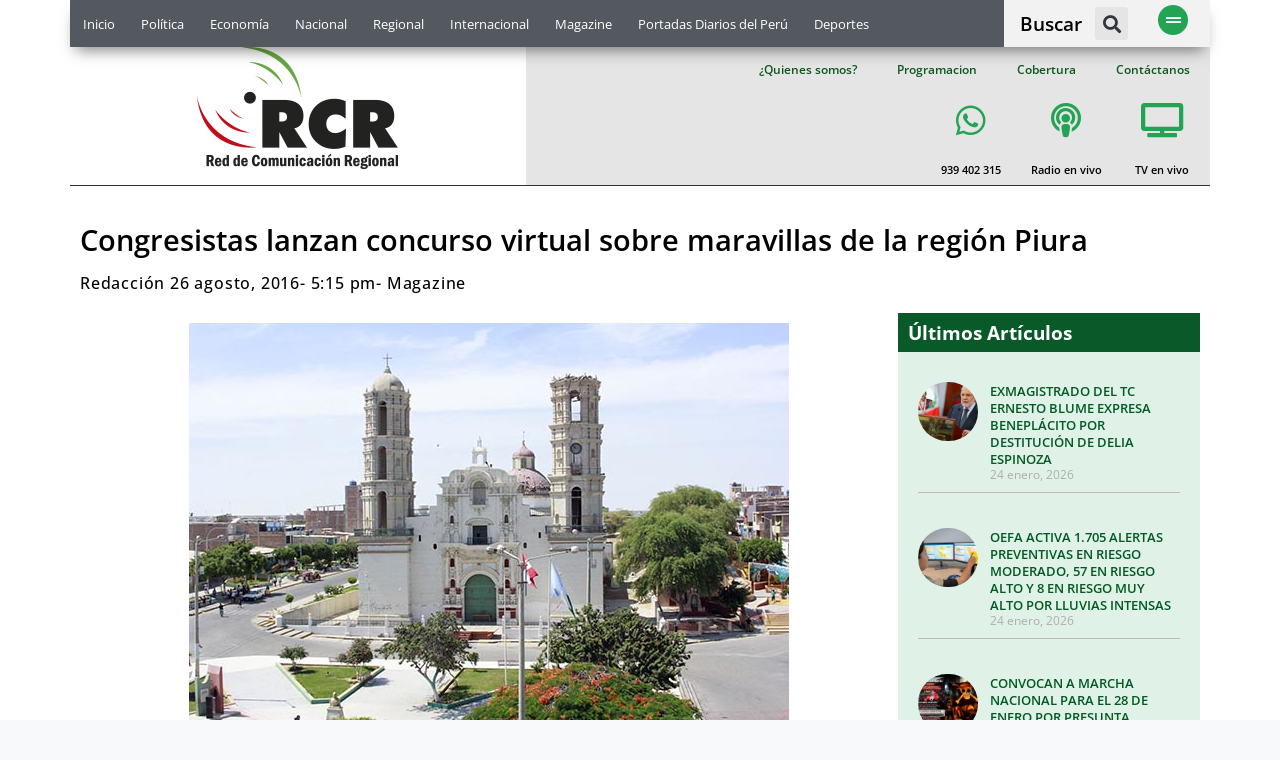

--- FILE ---
content_type: text/html; charset=UTF-8
request_url: https://www.rcrperu.com/congresistas-lanzan-concurso-virtual-sobre-maravillas-de-la-region-piura-2/
body_size: 26694
content:
<!doctype html>
<html lang="es-PE" prefix="og: http://ogp.me/ns# fb: http://ogp.me/ns/fb#">
<head>
	<meta charset="UTF-8">
	<meta name="viewport" content="width=device-width, initial-scale=1">
	<link rel="profile" href="https://gmpg.org/xfn/11">
	<title>Congresistas lanzan concurso virtual sobre maravillas de la región Piura &#8211; RCR Peru</title>
<meta name='robots' content='max-image-preview:large' />
<link rel="alternate" type="application/rss+xml" title="RCR Peru &raquo; Feed" href="https://www.rcrperu.com/feed/" />
<link rel="alternate" type="application/rss+xml" title="RCR Peru &raquo; Feed de los comentarios" href="https://www.rcrperu.com/comments/feed/" />
<link rel="alternate" type="application/rss+xml" title="RCR Peru &raquo; Comentario Congresistas lanzan concurso virtual sobre maravillas de la región Piura del feed" href="https://www.rcrperu.com/congresistas-lanzan-concurso-virtual-sobre-maravillas-de-la-region-piura-2/feed/" />
<link rel="alternate" title="oEmbed (JSON)" type="application/json+oembed" href="https://www.rcrperu.com/wp-json/oembed/1.0/embed?url=https%3A%2F%2Fwww.rcrperu.com%2Fcongresistas-lanzan-concurso-virtual-sobre-maravillas-de-la-region-piura-2%2F" />
<link rel="alternate" title="oEmbed (XML)" type="text/xml+oembed" href="https://www.rcrperu.com/wp-json/oembed/1.0/embed?url=https%3A%2F%2Fwww.rcrperu.com%2Fcongresistas-lanzan-concurso-virtual-sobre-maravillas-de-la-region-piura-2%2F&#038;format=xml" />
<style id='wp-img-auto-sizes-contain-inline-css'>
img:is([sizes=auto i],[sizes^="auto," i]){contain-intrinsic-size:3000px 1500px}
/*# sourceURL=wp-img-auto-sizes-contain-inline-css */
</style>
<style id='wp-emoji-styles-inline-css'>

	img.wp-smiley, img.emoji {
		display: inline !important;
		border: none !important;
		box-shadow: none !important;
		height: 1em !important;
		width: 1em !important;
		margin: 0 0.07em !important;
		vertical-align: -0.1em !important;
		background: none !important;
		padding: 0 !important;
	}
/*# sourceURL=wp-emoji-styles-inline-css */
</style>
<link rel='stylesheet' id='wp-block-library-css' href='https://www.rcrperu.com/wp-includes/css/dist/block-library/style.min.css?ver=6.9' media='all' />
<style id='global-styles-inline-css'>
:root{--wp--preset--aspect-ratio--square: 1;--wp--preset--aspect-ratio--4-3: 4/3;--wp--preset--aspect-ratio--3-4: 3/4;--wp--preset--aspect-ratio--3-2: 3/2;--wp--preset--aspect-ratio--2-3: 2/3;--wp--preset--aspect-ratio--16-9: 16/9;--wp--preset--aspect-ratio--9-16: 9/16;--wp--preset--color--black: #000000;--wp--preset--color--cyan-bluish-gray: #abb8c3;--wp--preset--color--white: #ffffff;--wp--preset--color--pale-pink: #f78da7;--wp--preset--color--vivid-red: #cf2e2e;--wp--preset--color--luminous-vivid-orange: #ff6900;--wp--preset--color--luminous-vivid-amber: #fcb900;--wp--preset--color--light-green-cyan: #7bdcb5;--wp--preset--color--vivid-green-cyan: #00d084;--wp--preset--color--pale-cyan-blue: #8ed1fc;--wp--preset--color--vivid-cyan-blue: #0693e3;--wp--preset--color--vivid-purple: #9b51e0;--wp--preset--gradient--vivid-cyan-blue-to-vivid-purple: linear-gradient(135deg,rgb(6,147,227) 0%,rgb(155,81,224) 100%);--wp--preset--gradient--light-green-cyan-to-vivid-green-cyan: linear-gradient(135deg,rgb(122,220,180) 0%,rgb(0,208,130) 100%);--wp--preset--gradient--luminous-vivid-amber-to-luminous-vivid-orange: linear-gradient(135deg,rgb(252,185,0) 0%,rgb(255,105,0) 100%);--wp--preset--gradient--luminous-vivid-orange-to-vivid-red: linear-gradient(135deg,rgb(255,105,0) 0%,rgb(207,46,46) 100%);--wp--preset--gradient--very-light-gray-to-cyan-bluish-gray: linear-gradient(135deg,rgb(238,238,238) 0%,rgb(169,184,195) 100%);--wp--preset--gradient--cool-to-warm-spectrum: linear-gradient(135deg,rgb(74,234,220) 0%,rgb(151,120,209) 20%,rgb(207,42,186) 40%,rgb(238,44,130) 60%,rgb(251,105,98) 80%,rgb(254,248,76) 100%);--wp--preset--gradient--blush-light-purple: linear-gradient(135deg,rgb(255,206,236) 0%,rgb(152,150,240) 100%);--wp--preset--gradient--blush-bordeaux: linear-gradient(135deg,rgb(254,205,165) 0%,rgb(254,45,45) 50%,rgb(107,0,62) 100%);--wp--preset--gradient--luminous-dusk: linear-gradient(135deg,rgb(255,203,112) 0%,rgb(199,81,192) 50%,rgb(65,88,208) 100%);--wp--preset--gradient--pale-ocean: linear-gradient(135deg,rgb(255,245,203) 0%,rgb(182,227,212) 50%,rgb(51,167,181) 100%);--wp--preset--gradient--electric-grass: linear-gradient(135deg,rgb(202,248,128) 0%,rgb(113,206,126) 100%);--wp--preset--gradient--midnight: linear-gradient(135deg,rgb(2,3,129) 0%,rgb(40,116,252) 100%);--wp--preset--font-size--small: 13px;--wp--preset--font-size--medium: 20px;--wp--preset--font-size--large: 36px;--wp--preset--font-size--x-large: 42px;--wp--preset--spacing--20: 0.44rem;--wp--preset--spacing--30: 0.67rem;--wp--preset--spacing--40: 1rem;--wp--preset--spacing--50: 1.5rem;--wp--preset--spacing--60: 2.25rem;--wp--preset--spacing--70: 3.38rem;--wp--preset--spacing--80: 5.06rem;--wp--preset--shadow--natural: 6px 6px 9px rgba(0, 0, 0, 0.2);--wp--preset--shadow--deep: 12px 12px 50px rgba(0, 0, 0, 0.4);--wp--preset--shadow--sharp: 6px 6px 0px rgba(0, 0, 0, 0.2);--wp--preset--shadow--outlined: 6px 6px 0px -3px rgb(255, 255, 255), 6px 6px rgb(0, 0, 0);--wp--preset--shadow--crisp: 6px 6px 0px rgb(0, 0, 0);}:root { --wp--style--global--content-size: 800px;--wp--style--global--wide-size: 1200px; }:where(body) { margin: 0; }.wp-site-blocks > .alignleft { float: left; margin-right: 2em; }.wp-site-blocks > .alignright { float: right; margin-left: 2em; }.wp-site-blocks > .aligncenter { justify-content: center; margin-left: auto; margin-right: auto; }:where(.wp-site-blocks) > * { margin-block-start: 24px; margin-block-end: 0; }:where(.wp-site-blocks) > :first-child { margin-block-start: 0; }:where(.wp-site-blocks) > :last-child { margin-block-end: 0; }:root { --wp--style--block-gap: 24px; }:root :where(.is-layout-flow) > :first-child{margin-block-start: 0;}:root :where(.is-layout-flow) > :last-child{margin-block-end: 0;}:root :where(.is-layout-flow) > *{margin-block-start: 24px;margin-block-end: 0;}:root :where(.is-layout-constrained) > :first-child{margin-block-start: 0;}:root :where(.is-layout-constrained) > :last-child{margin-block-end: 0;}:root :where(.is-layout-constrained) > *{margin-block-start: 24px;margin-block-end: 0;}:root :where(.is-layout-flex){gap: 24px;}:root :where(.is-layout-grid){gap: 24px;}.is-layout-flow > .alignleft{float: left;margin-inline-start: 0;margin-inline-end: 2em;}.is-layout-flow > .alignright{float: right;margin-inline-start: 2em;margin-inline-end: 0;}.is-layout-flow > .aligncenter{margin-left: auto !important;margin-right: auto !important;}.is-layout-constrained > .alignleft{float: left;margin-inline-start: 0;margin-inline-end: 2em;}.is-layout-constrained > .alignright{float: right;margin-inline-start: 2em;margin-inline-end: 0;}.is-layout-constrained > .aligncenter{margin-left: auto !important;margin-right: auto !important;}.is-layout-constrained > :where(:not(.alignleft):not(.alignright):not(.alignfull)){max-width: var(--wp--style--global--content-size);margin-left: auto !important;margin-right: auto !important;}.is-layout-constrained > .alignwide{max-width: var(--wp--style--global--wide-size);}body .is-layout-flex{display: flex;}.is-layout-flex{flex-wrap: wrap;align-items: center;}.is-layout-flex > :is(*, div){margin: 0;}body .is-layout-grid{display: grid;}.is-layout-grid > :is(*, div){margin: 0;}body{padding-top: 0px;padding-right: 0px;padding-bottom: 0px;padding-left: 0px;}a:where(:not(.wp-element-button)){text-decoration: underline;}:root :where(.wp-element-button, .wp-block-button__link){background-color: #32373c;border-width: 0;color: #fff;font-family: inherit;font-size: inherit;font-style: inherit;font-weight: inherit;letter-spacing: inherit;line-height: inherit;padding-top: calc(0.667em + 2px);padding-right: calc(1.333em + 2px);padding-bottom: calc(0.667em + 2px);padding-left: calc(1.333em + 2px);text-decoration: none;text-transform: inherit;}.has-black-color{color: var(--wp--preset--color--black) !important;}.has-cyan-bluish-gray-color{color: var(--wp--preset--color--cyan-bluish-gray) !important;}.has-white-color{color: var(--wp--preset--color--white) !important;}.has-pale-pink-color{color: var(--wp--preset--color--pale-pink) !important;}.has-vivid-red-color{color: var(--wp--preset--color--vivid-red) !important;}.has-luminous-vivid-orange-color{color: var(--wp--preset--color--luminous-vivid-orange) !important;}.has-luminous-vivid-amber-color{color: var(--wp--preset--color--luminous-vivid-amber) !important;}.has-light-green-cyan-color{color: var(--wp--preset--color--light-green-cyan) !important;}.has-vivid-green-cyan-color{color: var(--wp--preset--color--vivid-green-cyan) !important;}.has-pale-cyan-blue-color{color: var(--wp--preset--color--pale-cyan-blue) !important;}.has-vivid-cyan-blue-color{color: var(--wp--preset--color--vivid-cyan-blue) !important;}.has-vivid-purple-color{color: var(--wp--preset--color--vivid-purple) !important;}.has-black-background-color{background-color: var(--wp--preset--color--black) !important;}.has-cyan-bluish-gray-background-color{background-color: var(--wp--preset--color--cyan-bluish-gray) !important;}.has-white-background-color{background-color: var(--wp--preset--color--white) !important;}.has-pale-pink-background-color{background-color: var(--wp--preset--color--pale-pink) !important;}.has-vivid-red-background-color{background-color: var(--wp--preset--color--vivid-red) !important;}.has-luminous-vivid-orange-background-color{background-color: var(--wp--preset--color--luminous-vivid-orange) !important;}.has-luminous-vivid-amber-background-color{background-color: var(--wp--preset--color--luminous-vivid-amber) !important;}.has-light-green-cyan-background-color{background-color: var(--wp--preset--color--light-green-cyan) !important;}.has-vivid-green-cyan-background-color{background-color: var(--wp--preset--color--vivid-green-cyan) !important;}.has-pale-cyan-blue-background-color{background-color: var(--wp--preset--color--pale-cyan-blue) !important;}.has-vivid-cyan-blue-background-color{background-color: var(--wp--preset--color--vivid-cyan-blue) !important;}.has-vivid-purple-background-color{background-color: var(--wp--preset--color--vivid-purple) !important;}.has-black-border-color{border-color: var(--wp--preset--color--black) !important;}.has-cyan-bluish-gray-border-color{border-color: var(--wp--preset--color--cyan-bluish-gray) !important;}.has-white-border-color{border-color: var(--wp--preset--color--white) !important;}.has-pale-pink-border-color{border-color: var(--wp--preset--color--pale-pink) !important;}.has-vivid-red-border-color{border-color: var(--wp--preset--color--vivid-red) !important;}.has-luminous-vivid-orange-border-color{border-color: var(--wp--preset--color--luminous-vivid-orange) !important;}.has-luminous-vivid-amber-border-color{border-color: var(--wp--preset--color--luminous-vivid-amber) !important;}.has-light-green-cyan-border-color{border-color: var(--wp--preset--color--light-green-cyan) !important;}.has-vivid-green-cyan-border-color{border-color: var(--wp--preset--color--vivid-green-cyan) !important;}.has-pale-cyan-blue-border-color{border-color: var(--wp--preset--color--pale-cyan-blue) !important;}.has-vivid-cyan-blue-border-color{border-color: var(--wp--preset--color--vivid-cyan-blue) !important;}.has-vivid-purple-border-color{border-color: var(--wp--preset--color--vivid-purple) !important;}.has-vivid-cyan-blue-to-vivid-purple-gradient-background{background: var(--wp--preset--gradient--vivid-cyan-blue-to-vivid-purple) !important;}.has-light-green-cyan-to-vivid-green-cyan-gradient-background{background: var(--wp--preset--gradient--light-green-cyan-to-vivid-green-cyan) !important;}.has-luminous-vivid-amber-to-luminous-vivid-orange-gradient-background{background: var(--wp--preset--gradient--luminous-vivid-amber-to-luminous-vivid-orange) !important;}.has-luminous-vivid-orange-to-vivid-red-gradient-background{background: var(--wp--preset--gradient--luminous-vivid-orange-to-vivid-red) !important;}.has-very-light-gray-to-cyan-bluish-gray-gradient-background{background: var(--wp--preset--gradient--very-light-gray-to-cyan-bluish-gray) !important;}.has-cool-to-warm-spectrum-gradient-background{background: var(--wp--preset--gradient--cool-to-warm-spectrum) !important;}.has-blush-light-purple-gradient-background{background: var(--wp--preset--gradient--blush-light-purple) !important;}.has-blush-bordeaux-gradient-background{background: var(--wp--preset--gradient--blush-bordeaux) !important;}.has-luminous-dusk-gradient-background{background: var(--wp--preset--gradient--luminous-dusk) !important;}.has-pale-ocean-gradient-background{background: var(--wp--preset--gradient--pale-ocean) !important;}.has-electric-grass-gradient-background{background: var(--wp--preset--gradient--electric-grass) !important;}.has-midnight-gradient-background{background: var(--wp--preset--gradient--midnight) !important;}.has-small-font-size{font-size: var(--wp--preset--font-size--small) !important;}.has-medium-font-size{font-size: var(--wp--preset--font-size--medium) !important;}.has-large-font-size{font-size: var(--wp--preset--font-size--large) !important;}.has-x-large-font-size{font-size: var(--wp--preset--font-size--x-large) !important;}
/*# sourceURL=global-styles-inline-css */
</style>

<link rel='stylesheet' id='jet-engine-frontend-css' href='https://www.rcrperu.com/wp-content/plugins/jet-engine/assets/css/frontend.css?ver=3.7.1.2' media='all' />
<link rel='stylesheet' id='hello-elementor-css' href='https://www.rcrperu.com/wp-content/themes/hello-elementor/style.min.css?ver=3.3.0' media='all' />
<link rel='stylesheet' id='hello-elementor-theme-style-css' href='https://www.rcrperu.com/wp-content/themes/hello-elementor/theme.min.css?ver=3.3.0' media='all' />
<link rel='stylesheet' id='hello-elementor-header-footer-css' href='https://www.rcrperu.com/wp-content/themes/hello-elementor/header-footer.min.css?ver=3.3.0' media='all' />
<link rel='stylesheet' id='elementor-frontend-css' href='https://www.rcrperu.com/wp-content/plugins/elementor/assets/css/frontend.min.css?ver=3.29.2' media='all' />
<link rel='stylesheet' id='widget-nav-menu-css' href='https://www.rcrperu.com/wp-content/plugins/elementor-pro/assets/css/widget-nav-menu.min.css?ver=3.29.2' media='all' />
<link rel='stylesheet' id='widget-heading-css' href='https://www.rcrperu.com/wp-content/plugins/elementor/assets/css/widget-heading.min.css?ver=3.29.2' media='all' />
<link rel='stylesheet' id='widget-search-form-css' href='https://www.rcrperu.com/wp-content/plugins/elementor-pro/assets/css/widget-search-form.min.css?ver=3.29.2' media='all' />
<link rel='stylesheet' id='elementor-icons-shared-0-css' href='https://www.rcrperu.com/wp-content/plugins/elementor/assets/lib/font-awesome/css/fontawesome.min.css?ver=5.15.3' media='all' />
<link rel='stylesheet' id='elementor-icons-fa-solid-css' href='https://www.rcrperu.com/wp-content/plugins/elementor/assets/lib/font-awesome/css/solid.min.css?ver=5.15.3' media='all' />
<link rel='stylesheet' id='e-sticky-css' href='https://www.rcrperu.com/wp-content/plugins/elementor-pro/assets/css/modules/sticky.min.css?ver=3.29.2' media='all' />
<link rel='stylesheet' id='widget-image-css' href='https://www.rcrperu.com/wp-content/plugins/elementor/assets/css/widget-image.min.css?ver=3.29.2' media='all' />
<link rel='stylesheet' id='e-animation-slideInDown-css' href='https://www.rcrperu.com/wp-content/plugins/elementor/assets/lib/animations/styles/slideInDown.min.css?ver=3.29.2' media='all' />
<link rel='stylesheet' id='widget-social-icons-css' href='https://www.rcrperu.com/wp-content/plugins/elementor/assets/css/widget-social-icons.min.css?ver=3.29.2' media='all' />
<link rel='stylesheet' id='e-apple-webkit-css' href='https://www.rcrperu.com/wp-content/plugins/elementor/assets/css/conditionals/apple-webkit.min.css?ver=3.29.2' media='all' />
<link rel='stylesheet' id='widget-icon-list-css' href='https://www.rcrperu.com/wp-content/plugins/elementor/assets/css/widget-icon-list.min.css?ver=3.29.2' media='all' />
<link rel='stylesheet' id='widget-post-info-css' href='https://www.rcrperu.com/wp-content/plugins/elementor-pro/assets/css/widget-post-info.min.css?ver=3.29.2' media='all' />
<link rel='stylesheet' id='elementor-icons-fa-regular-css' href='https://www.rcrperu.com/wp-content/plugins/elementor/assets/lib/font-awesome/css/regular.min.css?ver=5.15.3' media='all' />
<link rel='stylesheet' id='widget-share-buttons-css' href='https://www.rcrperu.com/wp-content/plugins/elementor-pro/assets/css/widget-share-buttons.min.css?ver=3.29.2' media='all' />
<link rel='stylesheet' id='elementor-icons-fa-brands-css' href='https://www.rcrperu.com/wp-content/plugins/elementor/assets/lib/font-awesome/css/brands.min.css?ver=5.15.3' media='all' />
<link rel='stylesheet' id='widget-posts-css' href='https://www.rcrperu.com/wp-content/plugins/elementor-pro/assets/css/widget-posts.min.css?ver=3.29.2' media='all' />
<link rel='stylesheet' id='jet-elements-css' href='https://www.rcrperu.com/wp-content/plugins/jet-elements/assets/css/jet-elements.css?ver=2.7.8' media='all' />
<link rel='stylesheet' id='jet-posts-css' href='https://www.rcrperu.com/wp-content/plugins/jet-elements/assets/css/addons/jet-posts.css?ver=2.7.8' media='all' />
<link rel='stylesheet' id='jet-carousel-css' href='https://www.rcrperu.com/wp-content/plugins/jet-elements/assets/css/addons/jet-carousel.css?ver=2.7.8' media='all' />
<link rel='stylesheet' id='jet-carousel-skin-css' href='https://www.rcrperu.com/wp-content/plugins/jet-elements/assets/css/skin/jet-carousel.css?ver=2.7.8' media='all' />
<link rel='stylesheet' id='widget-divider-css' href='https://www.rcrperu.com/wp-content/plugins/elementor/assets/css/widget-divider.min.css?ver=3.29.2' media='all' />
<link rel='stylesheet' id='e-animation-grow-css' href='https://www.rcrperu.com/wp-content/plugins/elementor/assets/lib/animations/styles/e-animation-grow.min.css?ver=3.29.2' media='all' />
<link rel='stylesheet' id='e-animation-fadeInRight-css' href='https://www.rcrperu.com/wp-content/plugins/elementor/assets/lib/animations/styles/fadeInRight.min.css?ver=3.29.2' media='all' />
<link rel='stylesheet' id='e-popup-css' href='https://www.rcrperu.com/wp-content/plugins/elementor-pro/assets/css/conditionals/popup.min.css?ver=3.29.2' media='all' />
<link rel='stylesheet' id='elementor-icons-css' href='https://www.rcrperu.com/wp-content/plugins/elementor/assets/lib/eicons/css/elementor-icons.min.css?ver=5.40.0' media='all' />
<link rel='stylesheet' id='elementor-post-70837-css' href='https://www.rcrperu.com/wp-content/uploads/elementor/css/post-70837.css?ver=1750953796' media='all' />
<link rel='stylesheet' id='jet-blog-css' href='https://www.rcrperu.com/wp-content/plugins/jet-blog/assets/css/jet-blog.css?ver=2.4.4.1' media='all' />
<link rel='stylesheet' id='font-awesome-5-all-css' href='https://www.rcrperu.com/wp-content/plugins/elementor/assets/lib/font-awesome/css/all.min.css?ver=3.29.2' media='all' />
<link rel='stylesheet' id='font-awesome-4-shim-css' href='https://www.rcrperu.com/wp-content/plugins/elementor/assets/lib/font-awesome/css/v4-shims.min.css?ver=3.29.2' media='all' />
<link rel='stylesheet' id='elementor-post-56696-css' href='https://www.rcrperu.com/wp-content/uploads/elementor/css/post-56696.css?ver=1751658202' media='all' />
<link rel='stylesheet' id='elementor-post-56673-css' href='https://www.rcrperu.com/wp-content/uploads/elementor/css/post-56673.css?ver=1750953795' media='all' />
<link rel='stylesheet' id='elementor-post-56807-css' href='https://www.rcrperu.com/wp-content/uploads/elementor/css/post-56807.css?ver=1750953797' media='all' />
<link rel='stylesheet' id='elementor-post-56484-css' href='https://www.rcrperu.com/wp-content/uploads/elementor/css/post-56484.css?ver=1758581607' media='all' />
<link rel='stylesheet' id='__EPYT__style-css' href='https://www.rcrperu.com/wp-content/plugins/youtube-embed-plus/styles/ytprefs.min.css?ver=14.2.4' media='all' />
<style id='__EPYT__style-inline-css'>

                .epyt-gallery-thumb {
                        width: 50%;
                }
                
                         @media (min-width:0px) and (max-width: 767px) {
                            .epyt-gallery-rowbreak {
                                display: none;
                            }
                            .epyt-gallery-allthumbs[class*="epyt-cols"] .epyt-gallery-thumb {
                                width: 100% !important;
                            }
                          }
/*# sourceURL=__EPYT__style-inline-css */
</style>
<link rel='stylesheet' id='elementor-gf-local-opensans-css' href='https://www.rcrperu.com/wp-content/uploads/elementor/google-fonts/css/opensans.css?ver=1750953834' media='all' />
<script src="https://www.rcrperu.com/wp-includes/js/jquery/jquery.min.js?ver=3.7.1" id="jquery-core-js"></script>
<script src="https://www.rcrperu.com/wp-includes/js/jquery/jquery-migrate.min.js?ver=3.4.1" id="jquery-migrate-js"></script>
<script src="https://www.rcrperu.com/wp-content/plugins/elementor/assets/lib/font-awesome/js/v4-shims.min.js?ver=3.29.2" id="font-awesome-4-shim-js"></script>
<script id="__ytprefs__-js-extra">
var _EPYT_ = {"ajaxurl":"https://www.rcrperu.com/wp-admin/admin-ajax.php","security":"6c4a001969","gallery_scrolloffset":"20","eppathtoscripts":"https://www.rcrperu.com/wp-content/plugins/youtube-embed-plus/scripts/","eppath":"https://www.rcrperu.com/wp-content/plugins/youtube-embed-plus/","epresponsiveselector":"[\"iframe.__youtube_prefs__\",\"iframe[src*='youtube.com']\",\"iframe[src*='youtube-nocookie.com']\",\"iframe[data-ep-src*='youtube.com']\",\"iframe[data-ep-src*='youtube-nocookie.com']\",\"iframe[data-ep-gallerysrc*='youtube.com']\"]","epdovol":"1","version":"14.2.4","evselector":"iframe.__youtube_prefs__[src], iframe[src*=\"youtube.com/embed/\"], iframe[src*=\"youtube-nocookie.com/embed/\"]","ajax_compat":"","maxres_facade":"soft","ytapi_load":"light","pause_others":"","stopMobileBuffer":"1","facade_mode":"1","not_live_on_channel":""};
//# sourceURL=__ytprefs__-js-extra
</script>
<script defer src="https://www.rcrperu.com/wp-content/plugins/youtube-embed-plus/scripts/ytprefs.min.js?ver=14.2.4" id="__ytprefs__-js"></script>
<link rel="https://api.w.org/" href="https://www.rcrperu.com/wp-json/" /><link rel="alternate" title="JSON" type="application/json" href="https://www.rcrperu.com/wp-json/wp/v2/posts/2869" /><link rel="EditURI" type="application/rsd+xml" title="RSD" href="https://www.rcrperu.com/xmlrpc.php?rsd" />
<meta name="generator" content="WordPress 6.9" />
<link rel="canonical" href="https://www.rcrperu.com/congresistas-lanzan-concurso-virtual-sobre-maravillas-de-la-region-piura-2/" />
<link rel='shortlink' href='https://www.rcrperu.com/?p=2869' />
	<style>

		/*******************************/
/* Spidoche Tube reset*/
/*******************************/

.spidochetube,
.spidochetube div,
.spidochetube li,
.spidochetube ul,
.spidochetube p,
.spidochetube a {
    padding: 0;
    margin: 0;
}


/*******************************/
/* Spidoche navigation*/
/*******************************/

#spidochetube_nav {
    margin: auto;
    padding-top: 10px;
    clear: both;
}
#spidochetube_nav a {
    display: inline-block;
    text-decoration: none;
    color: #666;
}
#spidochetube_nav a:hover {
    color: #2FB48B;
    border-color: #93CAB9
}
#spidochetube_nav a.spidochetube_next {
    float: left;
    padding: 3px 8px 3px 5px;
}
#spidochetube_nav a.spidochetube_prev {
    float: right;
    padding: 3px 5px 3px 8px;
}
#spidochetube_nav a span {
    display: inline-block;
    vertical-align: middle;
}
#spidochetube_nav a {
    background: #EFF1F5;
    border-radius: 4px;
    border: 1px solid #CFD5DD;
    box-shadow: 0 1px 1px white;
    text-shadow: 0 1px 1px white;
}


/*******************************/
/* Spidoche Tube Mininal Style */
/*******************************/

/* CONTAINER */
body {
    background-color: #F8F9FA;
}
.spidochetube {
    margin: auto;
}
.spidochetube .spidochetube_inner {
    width: 100%;
    background-color: #FFF;
    float: left;
    padding-bottom: 30px;
    border: 1px solid #CFD5DD;
}

/* PLAYER */
.spidochetube #spidochetube_player {
    border-bottom: #fff solid 1px;
    background: #CFD5DD;
    padding: 20px 0;
    background:#69a74217;
}
#spidochetube_player #player {
    margin: 20px auto;
    width: 90%;
    display: block;
    box-shadow: 0 1px 12px rgba(0, 0, 0, .5);
}

/* PLAYLIST */
#spidochetube_list {
    margin: auto;
    padding: 20px 0% 0 2%;
    float: left;
    width: 96%;
    margin-bottom: 20px;
}
.spidochetube #spidochetube_list li {
    float: left;
    width: 30%;
    padding: 22px 0 10px 0;
    list-style: none;
    background-color: #EFF1F5;
    margin: 6px 1%;
    border: 1px solid #CFD5DD;
    box-sizing: border-box;
    border-radius: 1px;
    margin-bottom: 15px;
	min-height: 190px;
    max-height: 190px;
}
.spidochetube #spidochetube_list li:hover {
    border-color: #5B6674;
}
.spidochetube #spidochetube_list li a {
    padding: 0 10px;
    color: #666;
    font-size: 12px;
    text-decoration: none;
    font-family: Arial, Helvetica, sans-serif;
    text-shadow: 0 1px 1px #fff;
    display: block;
}
.spidochetube #spidochetube_list li a:hover {
    color: #000000;
}
.spidochetube #spidochetube_list li img {
    width: 100%
}
.spidochetube #spidochetube_list li a span {
    width: 100%;
    overflow: hidden;
    text-overflow: ellipsis;
    /*white-space: nowrap;*/
    display: block;
	padding-top:5px;
}
.spidochetube #spidochetube_list li.spidochetube_current {
    background: #3A495E;
    background: #5B6674;
}
.spidochetube #spidochetube_list li.spidochetube_current a {
    color: #eee;
    font-weight: bold;
    text-shadow: 0 1px 1px #2A4234;
}
#spidochetube_loadmore {
    display: block;
    clear: both;
    width: 90px;
    margin: auto;
    text-align: center;
    text-decoration: none;
    font-family: Arial, Sans-serif;
    font-size: 12px;
    padding: 10px 5px;
    background-color: #EFF1F5;
    border-radius: 3px;
    color: #6A6A6A;
    border: 1px solid #CFD5DD;
}
#spidochetube_loadmore:hover {
    border-color: #5B6674;
}


/*******************************/
/* MEDIAQUERIES */
/*******************************/

@media (max-width:640px) {
    .spidochetube #spidochetube_list li {
        width: 31.33%;
    }
}/* max-width:640px */

@media (max-width:480px) {
    .spidochetube #spidochetube_list li {
        width: 100%;
        padding: 0;
        margin: 0;
        background-color: transparent;
        border: none;
        border-bottom: 1px solid #ccc;
		min-height: 60px;
   		max-height: 70px;
    }
	
	
	#spidochetube_list {
    margin-left: auto;
    margin-right: auto;
    /* padding: 10px 0; */
    width: 100%;
}
    .spidochetube #spidochetube_list li img {
        /*width: 90px;*/
		 width: 100%;
        display: table-cell;
        padding: 5px 10px;
    }
	
    .spidochetube #spidochetube_list li a span {
		width: 70%;
        display: table-cell;
        vertical-align: middle;
        overflow: inherit;
        white-space: inherit;
        padding: 4px 1%;
    }
	
	
	
    .spidochetube #spidochetube_list li a {
        display: table;
        margin: 0;
        padding: 0;
        text-shadow: none;
    }
    #spidochetube_list {
        margin-left: auto;
        margin-right: auto;
        padding: 10px 0;
        width: 100%;
    }
}/* max-width:480px */


	</style>
	<script>

		(function($){

    $.fn.spidochetubep = function(options){

        //Set the option
        var settings = $.extend({
            key              : "",
            id               : "",  // youtube user id is case sensitive
            max_results      : 10,
            autoplay         : 0,
            theme            :'dark',
            paging           : 0,
            scroll_duration  : 0,
            first_load       : true
        },options);

        //Stop the script here if no api key
        if(settings.key === ""){
            console.log('api key not defined');
            return;
        }

        return this.each(function(){

            var $this = $(this);
            var max_results = 0;
            var total_results = 0;
            var id = settings.id;
            var url= "";
            var next_page = "";
            var next_page_data = "";
            var first_load = settings.first_load;

            // Get the max results to display per page
            if(settings.max_results <= 50){
                max_results = settings.max_results;
            }else{
                max_results = 50;
            }

            // Add The Player container and the playlist container HTML only once
            if(first_load === true){
                init_item_click($this, settings.scroll_duration);
                $this.html('<div class="spidochetube_inner"><div id="spidochetube_player"></div><ul id="spidochetube_list"></ul></div>');

                if(settings.paging === "loadmore"){
                    $('#spidochetube_list').after('<a id="spidochetube_loadmore" href="#">More</a>');
                }
            }

            // get next page token
            next_page_data = $('#spidochetube_loadmore').attr('data-next');

            if(next_page_data !== undefined){
                next_page = next_page_data;
            }

            // Build the url
            url ="https://www.googleapis.com/youtube/v3/playlistItems?playlistId="+id+"&orderby=reversedPosition&pageToken="+next_page+"&maxResults="+max_results+"&key="+settings.key+"&part=snippet,status,contentDetails";

            //Connect to youtube via json
            $.getJSON(url,function(data){

                // Get the total results
                total_results = data.pageInfo.totalResults;
                next_page = data.nextPageToken;

                $.each(data.items, function(index,item){

                    // inspect the item object to know all the information available
                    // console.log(item);

                    // Get the video information
                    var snippet = item.snippet;
                    var title = snippet.title;
                    var status = item.status.privacyStatus;
                    var video_id  = "";
                    var thumb_url = "";
                    var video_url = "";

                    // Do not show video that display error message
                    if(status !== "public") {
                        return;
                    }

                    // Do not show video without thumbnail (no thumbnail === no available)
                    if(snippet.thumbnails !== undefined){
                        video_id  = snippet.resourceId.videoId;
                        thumb_url = snippet.thumbnails.medium.url; // get medium quality thumb url
                        video_url = "https://www.youtube.com/embed/"+video_id;
                    }else{
                        return;
                    }

                    // Create the html
                    html  = '<li>';
                    html += '<a title="'+title+'" href="'+video_url+'" data-youtubeID="'+video_id+'">';
                    html += '<img src="'+thumb_url+'" alt="'+title+'" />';
                    html += '<span>'+title+'</span>';
                    html += '</a>';
                    html += '</li>';
 // titulo
					htmltitulo = '<p>'+title+'</p>';
					$('#titulo-video').append(htmltitulo);
                    // Display the html
                    $('#spidochetube_list').append(html);

                    // Update the page token tracker or hide the load more button
                    if(data.nextPageToken !== undefined){
                        // Update the page token
                        $('#spidochetube_loadmore').attr('data-next',next_page);
                    }else{
                        // Hide the loader
                        $('#spidochetube_loadmore').css('visibility','hidden');

                    }
                }); //END $.each(data.items)

            }).then(function(){

                // When the JSON request is complete
                // Initialize the first video
                if(first_load === true){
                    var first_video_id = $('#spidochetube_list li:first-child a').attr('data-youtubeID');
                    var first_video_url = iframe_src(first_video_id, settings.autoplay, settings.theme);
                    var iframe_html = '<iframe id="player" src="'+first_video_url+'" width="640" height="360" frameborder="0" allowfullscreen></iframe>';

                    $('#spidochetube_list li:first-child').addClass('spidochetube_current');

                    $('#spidochetube_player').append(iframe_html);
                }

                // Load more click event
                $('#spidochetube_loadmore').off('click').on('click',function(){
                    $this.spidochetube({
                        key         : settings.key,
                        id          : settings.id,
                        max_results : settings.max_results,
                        paging      : settings.paging,
                        first_load  : false
                    });
                    return false;
                });

                // Set player iframe height
                set_player_height();
                $(window).resize(set_player_height);

                // Create callback function when the feed is completly loaded
                if($.isFunction(settings.complete)){
                    settings.complete.apply($this);
                }

            }); // END getJSON

        });// END each()

        // Build and return the youtube iframe src
        function iframe_src(iframe_video_id, autoplay, theme){

            var src = 'https://www.youtube.com/embed/'+iframe_video_id+'?version=3&loop=1&autoplay='+autoplay+'&rel=0&showsearch=0&showinfo=0&theme='+theme;
            return src;

        }

        // Keep player height ratio on resize
        function set_player_height(){

            var ratio = 1.7777777777777777; // ratio for 640*360 video
            var player_width = $('#player').width();
            var player_height = player_width / ratio;

            $('#player').height(player_height);

        }

        // Add delegate click event
        function init_item_click($el, scroll_duration){

            // Update the video on click, scroll to the player and toggle the current class
            $el.on('click','li a',function(e){
                e.preventDefault();
                var next_video_id = $(this).attr('data-youtubeID');
                var next_video_url = iframe_src(next_video_id, settings.autoplay, settings.theme);

                $('#spidochetube_list li').removeClass('spidochetube_current');
                $(this).parent().addClass('spidochetube_current');

                $('html, body').animate({
                    scrollTop: $('#spidochetube_player').offset().top
                }, scroll_duration, function(){
                    $('#spidochetube_player iframe').attr('src' , next_video_url);
                });

            });
        }

    }; //END spidochetube

})(jQuery);

   


	</script>

<!-- Global site tag (gtag.js) - Google Analytics -->
<script async src="https://www.googletagmanager.com/gtag/js?id=G-CE8MVGHYH1"></script>
<script>
  window.dataLayer = window.dataLayer || [];
  function gtag(){dataLayer.push(arguments);}
  gtag('js', new Date());

  gtag('config', 'G-CE8MVGHYH1');
</script>

<!-- Global site tag (gtag.js) - Google Analytics -->
<script async src="https://www.googletagmanager.com/gtag/js?id=UA-31542923-6"></script>
<script>
  window.dataLayer = window.dataLayer || [];
  function gtag(){dataLayer.push(arguments);}
  gtag('js', new Date());

  gtag('config', 'UA-31542923-6');
</script>
<meta name="generator" content="Elementor 3.29.2; features: additional_custom_breakpoints, e_local_google_fonts; settings: css_print_method-external, google_font-enabled, font_display-auto">
			<style>
				.e-con.e-parent:nth-of-type(n+4):not(.e-lazyloaded):not(.e-no-lazyload),
				.e-con.e-parent:nth-of-type(n+4):not(.e-lazyloaded):not(.e-no-lazyload) * {
					background-image: none !important;
				}
				@media screen and (max-height: 1024px) {
					.e-con.e-parent:nth-of-type(n+3):not(.e-lazyloaded):not(.e-no-lazyload),
					.e-con.e-parent:nth-of-type(n+3):not(.e-lazyloaded):not(.e-no-lazyload) * {
						background-image: none !important;
					}
				}
				@media screen and (max-height: 640px) {
					.e-con.e-parent:nth-of-type(n+2):not(.e-lazyloaded):not(.e-no-lazyload),
					.e-con.e-parent:nth-of-type(n+2):not(.e-lazyloaded):not(.e-no-lazyload) * {
						background-image: none !important;
					}
				}
			</style>
			<link rel="icon" href="https://www.rcrperu.com/wp-content/uploads/2021/10/RCRPERU.ico" sizes="32x32" />
<link rel="icon" href="https://www.rcrperu.com/wp-content/uploads/2021/10/RCRPERU.ico" sizes="192x192" />
<link rel="apple-touch-icon" href="https://www.rcrperu.com/wp-content/uploads/2021/10/RCRPERU.ico" />
<meta name="msapplication-TileImage" content="https://www.rcrperu.com/wp-content/uploads/2021/10/RCRPERU.ico" />

<!-- START - Open Graph and Twitter Card Tags 3.3.5 -->
 <!-- Facebook Open Graph -->
  <meta property="og:locale" content="es_ES"/>
  <meta property="og:site_name" content="RCR Peru"/>
  <meta property="og:title" content="Congresistas lanzan concurso virtual sobre maravillas de la región Piura"/>
  <meta property="og:url" content="https://www.rcrperu.com/congresistas-lanzan-concurso-virtual-sobre-maravillas-de-la-region-piura-2/"/>
  <meta property="og:type" content="article"/>
  <meta property="og:description" content="Legisladores representantes de Piura informaron este mediod&iacute;a del lanzamiento del concurso virtual para escoger las ocho maravillas de la regi&oacute;n Piura, una de las cuales es el llamado Vuelo del C&oacute;ndor, en Sechura. Indicaron que se trata de resaltar los atractivos tur&iacute;stic"/>
  <meta property="og:image" content="https://www.rcrperu.com/wp-content/uploads/2016/08/000237530W.jpg"/>
  <meta property="og:image:url" content="https://www.rcrperu.com/wp-content/uploads/2016/08/000237530W.jpg"/>
  <meta property="og:image:secure_url" content="https://www.rcrperu.com/wp-content/uploads/2016/08/000237530W.jpg"/>
  <meta property="article:published_time" content="2016-08-26T17:15:36-05:00"/>
  <meta property="article:modified_time" content="2016-08-26T17:15:36-05:00" />
  <meta property="og:updated_time" content="2016-08-26T17:15:36-05:00" />
  <meta property="article:section" content="Magazine"/>
  <meta property="article:publisher" content="https://www.facebook.com/rcrradiotv/"/>
 <!-- Google+ / Schema.org -->
 <!-- Twitter Cards -->
  <meta name="twitter:title" content="Congresistas lanzan concurso virtual sobre maravillas de la región Piura"/>
  <meta name="twitter:url" content="https://www.rcrperu.com/congresistas-lanzan-concurso-virtual-sobre-maravillas-de-la-region-piura-2/"/>
  <meta name="twitter:description" content="Legisladores representantes de Piura informaron este mediod&iacute;a del lanzamiento del concurso virtual para escoger las ocho maravillas de la regi&oacute;n Piura, una de las cuales es el llamado Vuelo del C&oacute;ndor, en Sechura. Indicaron que se trata de resaltar los atractivos tur&iacute;stic"/>
  <meta name="twitter:image" content="https://www.rcrperu.com/wp-content/uploads/2016/08/000237530W.jpg"/>
  <meta name="twitter:card" content="summary_large_image"/>
  <meta name="twitter:site" content="@rcrperu"/>
 <!-- SEO -->
  <meta name="description" content="Legisladores representantes de Piura informaron este mediod&iacute;a del lanzamiento del concurso virtual para escoger las ocho maravillas de la regi&oacute;n Piura, una de las cuales es el llamado Vuelo del C&oacute;ndor, en Sechura. Indicaron que se trata de resaltar los atractivos tur&iacute;stic"/>
 <!-- Misc. tags -->
 <!-- is_singular -->
<!-- END - Open Graph and Twitter Card Tags 3.3.5 -->
	
</head>
<body class="wp-singular post-template-default single single-post postid-2869 single-format-standard wp-embed-responsive wp-theme-hello-elementor theme-default elementor-default elementor-kit-70837 elementor-page-56807">


<a class="skip-link screen-reader-text" href="#content">Ir al contenido</a>

		<div data-elementor-type="header" data-elementor-id="56696" class="elementor elementor-56696 elementor-location-header" data-elementor-post-type="elementor_library">
					<section class="elementor-section elementor-top-section elementor-element elementor-element-80d33cb elementor-hidden-tablet elementor-hidden-phone elementor-section-boxed elementor-section-height-default elementor-section-height-default" data-id="80d33cb" data-element_type="section" data-settings="{&quot;background_background&quot;:&quot;classic&quot;,&quot;jet_parallax_layout_list&quot;:[{&quot;jet_parallax_layout_image&quot;:{&quot;url&quot;:&quot;&quot;,&quot;id&quot;:&quot;&quot;,&quot;size&quot;:&quot;&quot;},&quot;_id&quot;:&quot;f5b08ee&quot;,&quot;jet_parallax_layout_image_tablet&quot;:{&quot;url&quot;:&quot;&quot;,&quot;id&quot;:&quot;&quot;,&quot;size&quot;:&quot;&quot;},&quot;jet_parallax_layout_image_mobile&quot;:{&quot;url&quot;:&quot;&quot;,&quot;id&quot;:&quot;&quot;,&quot;size&quot;:&quot;&quot;},&quot;jet_parallax_layout_speed&quot;:{&quot;unit&quot;:&quot;%&quot;,&quot;size&quot;:50,&quot;sizes&quot;:[]},&quot;jet_parallax_layout_type&quot;:&quot;scroll&quot;,&quot;jet_parallax_layout_direction&quot;:&quot;1&quot;,&quot;jet_parallax_layout_fx_direction&quot;:null,&quot;jet_parallax_layout_z_index&quot;:&quot;&quot;,&quot;jet_parallax_layout_bg_x&quot;:50,&quot;jet_parallax_layout_bg_x_tablet&quot;:&quot;&quot;,&quot;jet_parallax_layout_bg_x_mobile&quot;:&quot;&quot;,&quot;jet_parallax_layout_bg_y&quot;:50,&quot;jet_parallax_layout_bg_y_tablet&quot;:&quot;&quot;,&quot;jet_parallax_layout_bg_y_mobile&quot;:&quot;&quot;,&quot;jet_parallax_layout_bg_size&quot;:&quot;auto&quot;,&quot;jet_parallax_layout_bg_size_tablet&quot;:&quot;&quot;,&quot;jet_parallax_layout_bg_size_mobile&quot;:&quot;&quot;,&quot;jet_parallax_layout_animation_prop&quot;:&quot;transform&quot;,&quot;jet_parallax_layout_on&quot;:[&quot;desktop&quot;,&quot;tablet&quot;]}]}">
						<div class="elementor-container elementor-column-gap-no">
					<div class="elementor-column elementor-col-100 elementor-top-column elementor-element elementor-element-40db15e" data-id="40db15e" data-element_type="column">
			<div class="elementor-widget-wrap elementor-element-populated">
						<section class="elementor-section elementor-inner-section elementor-element elementor-element-71b0cd2 elementor-section-full_width elementor-section-content-middle elementor-hidden-tablet elementor-hidden-phone elementor-section-height-default elementor-section-height-default" data-id="71b0cd2" data-element_type="section" data-settings="{&quot;background_background&quot;:&quot;classic&quot;,&quot;sticky&quot;:&quot;top&quot;,&quot;animation&quot;:&quot;none&quot;,&quot;jet_parallax_layout_list&quot;:[{&quot;jet_parallax_layout_image&quot;:{&quot;url&quot;:&quot;&quot;,&quot;id&quot;:&quot;&quot;,&quot;size&quot;:&quot;&quot;},&quot;_id&quot;:&quot;c44ca03&quot;,&quot;jet_parallax_layout_image_tablet&quot;:{&quot;url&quot;:&quot;&quot;,&quot;id&quot;:&quot;&quot;,&quot;size&quot;:&quot;&quot;},&quot;jet_parallax_layout_image_mobile&quot;:{&quot;url&quot;:&quot;&quot;,&quot;id&quot;:&quot;&quot;,&quot;size&quot;:&quot;&quot;},&quot;jet_parallax_layout_speed&quot;:{&quot;unit&quot;:&quot;%&quot;,&quot;size&quot;:50,&quot;sizes&quot;:[]},&quot;jet_parallax_layout_type&quot;:&quot;scroll&quot;,&quot;jet_parallax_layout_direction&quot;:&quot;1&quot;,&quot;jet_parallax_layout_fx_direction&quot;:null,&quot;jet_parallax_layout_z_index&quot;:&quot;&quot;,&quot;jet_parallax_layout_bg_x&quot;:50,&quot;jet_parallax_layout_bg_x_tablet&quot;:&quot;&quot;,&quot;jet_parallax_layout_bg_x_mobile&quot;:&quot;&quot;,&quot;jet_parallax_layout_bg_y&quot;:50,&quot;jet_parallax_layout_bg_y_tablet&quot;:&quot;&quot;,&quot;jet_parallax_layout_bg_y_mobile&quot;:&quot;&quot;,&quot;jet_parallax_layout_bg_size&quot;:&quot;auto&quot;,&quot;jet_parallax_layout_bg_size_tablet&quot;:&quot;&quot;,&quot;jet_parallax_layout_bg_size_mobile&quot;:&quot;&quot;,&quot;jet_parallax_layout_animation_prop&quot;:&quot;transform&quot;,&quot;jet_parallax_layout_on&quot;:[&quot;desktop&quot;,&quot;tablet&quot;]}],&quot;sticky_on&quot;:[&quot;desktop&quot;,&quot;tablet&quot;,&quot;mobile&quot;],&quot;sticky_offset&quot;:0,&quot;sticky_effects_offset&quot;:0,&quot;sticky_anchor_link_offset&quot;:0}">
						<div class="elementor-container elementor-column-gap-narrow">
					<div class="elementor-column elementor-col-25 elementor-inner-column elementor-element elementor-element-29be918" data-id="29be918" data-element_type="column" data-settings="{&quot;background_background&quot;:&quot;classic&quot;}">
			<div class="elementor-widget-wrap elementor-element-populated">
						<div class="elementor-element elementor-element-7a7f9a4 elementor-nav-menu--stretch elementor-nav-menu__align-start elementor-nav-menu--dropdown-tablet elementor-nav-menu__text-align-aside elementor-nav-menu--toggle elementor-nav-menu--burger elementor-widget elementor-widget-nav-menu" data-id="7a7f9a4" data-element_type="widget" data-settings="{&quot;full_width&quot;:&quot;stretch&quot;,&quot;layout&quot;:&quot;horizontal&quot;,&quot;submenu_icon&quot;:{&quot;value&quot;:&quot;&lt;i class=\&quot;fas fa-caret-down\&quot;&gt;&lt;\/i&gt;&quot;,&quot;library&quot;:&quot;fa-solid&quot;},&quot;toggle&quot;:&quot;burger&quot;}" data-widget_type="nav-menu.default">
				<div class="elementor-widget-container">
								<nav aria-label="Menu" class="elementor-nav-menu--main elementor-nav-menu__container elementor-nav-menu--layout-horizontal e--pointer-underline e--animation-fade">
				<ul id="menu-1-7a7f9a4" class="elementor-nav-menu"><li class="menu-item menu-item-type-custom menu-item-object-custom menu-item-5"><a href="http://rcrperu.com/" class="elementor-item">Inicio</a></li>
<li class="menu-item menu-item-type-taxonomy menu-item-object-category menu-item-4161"><a href="https://www.rcrperu.com/category/politica/" class="elementor-item">Política</a></li>
<li class="menu-item menu-item-type-taxonomy menu-item-object-category menu-item-4160"><a href="https://www.rcrperu.com/category/economia/" class="elementor-item">Economía</a></li>
<li class="menu-item menu-item-type-taxonomy menu-item-object-category menu-item-4433"><a href="https://www.rcrperu.com/category/nacional/" class="elementor-item">Nacional</a></li>
<li class="menu-item menu-item-type-taxonomy menu-item-object-category menu-item-4162"><a href="https://www.rcrperu.com/category/regional/" class="elementor-item">Regional</a></li>
<li class="menu-item menu-item-type-taxonomy menu-item-object-category menu-item-4163"><a href="https://www.rcrperu.com/category/internacional/" class="elementor-item">Internacional</a></li>
<li class="menu-item menu-item-type-taxonomy menu-item-object-category current-post-ancestor current-menu-parent current-post-parent menu-item-4865"><a href="https://www.rcrperu.com/category/magazine/" class="elementor-item">Magazine</a></li>
<li class="menu-item menu-item-type-custom menu-item-object-custom menu-item-67428"><a href="http://www.rcrperu.com/portadas" class="elementor-item">Portadas Diarios del Perú</a></li>
<li class="menu-item menu-item-type-custom menu-item-object-custom menu-item-46942"><a href="https://www.rcrperu.com/category/deporte/" class="elementor-item">Deportes</a></li>
</ul>			</nav>
					<div class="elementor-menu-toggle" role="button" tabindex="0" aria-label="Menu Toggle" aria-expanded="false">
			<i aria-hidden="true" role="presentation" class="elementor-menu-toggle__icon--open eicon-menu-bar"></i><i aria-hidden="true" role="presentation" class="elementor-menu-toggle__icon--close eicon-close"></i>		</div>
					<nav class="elementor-nav-menu--dropdown elementor-nav-menu__container" aria-hidden="true">
				<ul id="menu-2-7a7f9a4" class="elementor-nav-menu"><li class="menu-item menu-item-type-custom menu-item-object-custom menu-item-5"><a href="http://rcrperu.com/" class="elementor-item" tabindex="-1">Inicio</a></li>
<li class="menu-item menu-item-type-taxonomy menu-item-object-category menu-item-4161"><a href="https://www.rcrperu.com/category/politica/" class="elementor-item" tabindex="-1">Política</a></li>
<li class="menu-item menu-item-type-taxonomy menu-item-object-category menu-item-4160"><a href="https://www.rcrperu.com/category/economia/" class="elementor-item" tabindex="-1">Economía</a></li>
<li class="menu-item menu-item-type-taxonomy menu-item-object-category menu-item-4433"><a href="https://www.rcrperu.com/category/nacional/" class="elementor-item" tabindex="-1">Nacional</a></li>
<li class="menu-item menu-item-type-taxonomy menu-item-object-category menu-item-4162"><a href="https://www.rcrperu.com/category/regional/" class="elementor-item" tabindex="-1">Regional</a></li>
<li class="menu-item menu-item-type-taxonomy menu-item-object-category menu-item-4163"><a href="https://www.rcrperu.com/category/internacional/" class="elementor-item" tabindex="-1">Internacional</a></li>
<li class="menu-item menu-item-type-taxonomy menu-item-object-category current-post-ancestor current-menu-parent current-post-parent menu-item-4865"><a href="https://www.rcrperu.com/category/magazine/" class="elementor-item" tabindex="-1">Magazine</a></li>
<li class="menu-item menu-item-type-custom menu-item-object-custom menu-item-67428"><a href="http://www.rcrperu.com/portadas" class="elementor-item" tabindex="-1">Portadas Diarios del Perú</a></li>
<li class="menu-item menu-item-type-custom menu-item-object-custom menu-item-46942"><a href="https://www.rcrperu.com/category/deporte/" class="elementor-item" tabindex="-1">Deportes</a></li>
</ul>			</nav>
						</div>
				</div>
					</div>
		</div>
				<div class="elementor-column elementor-col-25 elementor-inner-column elementor-element elementor-element-adaa573" data-id="adaa573" data-element_type="column" data-settings="{&quot;background_background&quot;:&quot;classic&quot;}">
			<div class="elementor-widget-wrap elementor-element-populated">
						<div class="elementor-element elementor-element-712e854 elementor-widget elementor-widget-heading" data-id="712e854" data-element_type="widget" data-widget_type="heading.default">
				<div class="elementor-widget-container">
					<h2 class="elementor-heading-title elementor-size-default">Buscar</h2>				</div>
				</div>
					</div>
		</div>
				<div class="elementor-column elementor-col-25 elementor-inner-column elementor-element elementor-element-8a0b66a" data-id="8a0b66a" data-element_type="column">
			<div class="elementor-widget-wrap elementor-element-populated">
						<div class="elementor-element elementor-element-26ea59b elementor-search-form--skin-full_screen elementor-widget elementor-widget-search-form" data-id="26ea59b" data-element_type="widget" data-settings="{&quot;skin&quot;:&quot;full_screen&quot;}" data-widget_type="search-form.default">
				<div class="elementor-widget-container">
							<search role="search">
			<form class="elementor-search-form" action="https://www.rcrperu.com" method="get">
												<div class="elementor-search-form__toggle" role="button" tabindex="0" aria-label="Search">
					<i aria-hidden="true" class="fas fa-search"></i>				</div>
								<div class="elementor-search-form__container">
					<label class="elementor-screen-only" for="elementor-search-form-26ea59b">Search</label>

					
					<input id="elementor-search-form-26ea59b" placeholder="Buscar." class="elementor-search-form__input" type="search" name="s" value="">
					
					
										<div class="dialog-lightbox-close-button dialog-close-button" role="button" tabindex="0" aria-label="Close this search box.">
						<i aria-hidden="true" class="eicon-close"></i>					</div>
									</div>
			</form>
		</search>
						</div>
				</div>
					</div>
		</div>
				<div class="elementor-column elementor-col-25 elementor-inner-column elementor-element elementor-element-0f0887c" data-id="0f0887c" data-element_type="column" data-settings="{&quot;background_background&quot;:&quot;classic&quot;}">
			<div class="elementor-widget-wrap elementor-element-populated">
					<div class="elementor-background-overlay"></div>
						<div class="elementor-element elementor-element-f704257 elementor-view-stacked elementor-hidden-phone elementor-shape-circle elementor-widget elementor-widget-icon" data-id="f704257" data-element_type="widget" data-widget_type="icon.default">
				<div class="elementor-widget-container">
							<div class="elementor-icon-wrapper">
			<a class="elementor-icon" href="#elementor-action%3Aaction%3Dpopup%3Aopen%26settings%3DeyJpZCI6IjU2NDg0IiwidG9nZ2xlIjpmYWxzZX0%3D">
			<i aria-hidden="true" class="fas fa-grip-lines"></i>			</a>
		</div>
						</div>
				</div>
					</div>
		</div>
					</div>
		</section>
				<section class="elementor-section elementor-top-section elementor-element elementor-element-515c4b9 elementor-section-boxed elementor-section-height-default elementor-section-height-default" data-id="515c4b9" data-element_type="section" data-settings="{&quot;background_background&quot;:&quot;classic&quot;,&quot;jet_parallax_layout_list&quot;:[{&quot;jet_parallax_layout_image&quot;:{&quot;url&quot;:&quot;&quot;,&quot;id&quot;:&quot;&quot;,&quot;size&quot;:&quot;&quot;},&quot;_id&quot;:&quot;9bdeaa8&quot;,&quot;jet_parallax_layout_image_tablet&quot;:{&quot;url&quot;:&quot;&quot;,&quot;id&quot;:&quot;&quot;,&quot;size&quot;:&quot;&quot;},&quot;jet_parallax_layout_image_mobile&quot;:{&quot;url&quot;:&quot;&quot;,&quot;id&quot;:&quot;&quot;,&quot;size&quot;:&quot;&quot;},&quot;jet_parallax_layout_speed&quot;:{&quot;unit&quot;:&quot;%&quot;,&quot;size&quot;:50,&quot;sizes&quot;:[]},&quot;jet_parallax_layout_type&quot;:&quot;scroll&quot;,&quot;jet_parallax_layout_direction&quot;:&quot;1&quot;,&quot;jet_parallax_layout_fx_direction&quot;:null,&quot;jet_parallax_layout_z_index&quot;:&quot;&quot;,&quot;jet_parallax_layout_bg_x&quot;:50,&quot;jet_parallax_layout_bg_x_tablet&quot;:&quot;&quot;,&quot;jet_parallax_layout_bg_x_mobile&quot;:&quot;&quot;,&quot;jet_parallax_layout_bg_y&quot;:50,&quot;jet_parallax_layout_bg_y_tablet&quot;:&quot;&quot;,&quot;jet_parallax_layout_bg_y_mobile&quot;:&quot;&quot;,&quot;jet_parallax_layout_bg_size&quot;:&quot;auto&quot;,&quot;jet_parallax_layout_bg_size_tablet&quot;:&quot;&quot;,&quot;jet_parallax_layout_bg_size_mobile&quot;:&quot;&quot;,&quot;jet_parallax_layout_animation_prop&quot;:&quot;transform&quot;,&quot;jet_parallax_layout_on&quot;:[&quot;desktop&quot;,&quot;tablet&quot;]}]}">
						<div class="elementor-container elementor-column-gap-no">
					<div class="elementor-column elementor-col-50 elementor-top-column elementor-element elementor-element-0cc15b0" data-id="0cc15b0" data-element_type="column">
			<div class="elementor-widget-wrap elementor-element-populated">
						<div class="elementor-element elementor-element-737e865 elementor-widget elementor-widget-image" data-id="737e865" data-element_type="widget" data-widget_type="image.default">
				<div class="elementor-widget-container">
																<a href="https://www.rcrperu.com/">
							<img width="202" height="122" src="https://www.rcrperu.com/wp-content/uploads/2019/10/logo-rcr.png" class="attachment-medium size-medium wp-image-53504" alt="" />								</a>
															</div>
				</div>
					</div>
		</div>
				<div class="elementor-column elementor-col-50 elementor-top-column elementor-element elementor-element-e7f84f3" data-id="e7f84f3" data-element_type="column" data-settings="{&quot;background_background&quot;:&quot;classic&quot;}">
			<div class="elementor-widget-wrap elementor-element-populated">
						<div class="elementor-element elementor-element-c5a15aa elementor-nav-menu__align-end elementor-hidden-tablet elementor-hidden-phone elementor-nav-menu--dropdown-tablet elementor-nav-menu__text-align-aside elementor-nav-menu--toggle elementor-nav-menu--burger elementor-widget elementor-widget-nav-menu" data-id="c5a15aa" data-element_type="widget" data-settings="{&quot;layout&quot;:&quot;horizontal&quot;,&quot;submenu_icon&quot;:{&quot;value&quot;:&quot;&lt;i class=\&quot;fas fa-caret-down\&quot;&gt;&lt;\/i&gt;&quot;,&quot;library&quot;:&quot;fa-solid&quot;},&quot;toggle&quot;:&quot;burger&quot;}" data-widget_type="nav-menu.default">
				<div class="elementor-widget-container">
								<nav aria-label="Menu" class="elementor-nav-menu--main elementor-nav-menu__container elementor-nav-menu--layout-horizontal e--pointer-text e--animation-grow">
				<ul id="menu-1-c5a15aa" class="elementor-nav-menu"><li class="menu-item menu-item-type-post_type menu-item-object-page menu-item-157633"><a href="https://www.rcrperu.com/somos-2/" class="elementor-item">¿Quienes somos?</a></li>
<li class="menu-item menu-item-type-post_type menu-item-object-page menu-item-59361"><a href="https://www.rcrperu.com/programacion/" class="elementor-item">Programacion</a></li>
<li class="menu-item menu-item-type-post_type menu-item-object-page menu-item-4459"><a href="https://www.rcrperu.com/cobertura-a-nivel-nacional/" class="elementor-item">Cobertura</a></li>
<li class="menu-item menu-item-type-post_type menu-item-object-page menu-item-69"><a href="https://www.rcrperu.com/contactenos/" class="elementor-item">Contáctanos</a></li>
</ul>			</nav>
					<div class="elementor-menu-toggle" role="button" tabindex="0" aria-label="Menu Toggle" aria-expanded="false">
			<i aria-hidden="true" role="presentation" class="elementor-menu-toggle__icon--open eicon-menu-bar"></i><i aria-hidden="true" role="presentation" class="elementor-menu-toggle__icon--close eicon-close"></i>		</div>
					<nav class="elementor-nav-menu--dropdown elementor-nav-menu__container" aria-hidden="true">
				<ul id="menu-2-c5a15aa" class="elementor-nav-menu"><li class="menu-item menu-item-type-post_type menu-item-object-page menu-item-157633"><a href="https://www.rcrperu.com/somos-2/" class="elementor-item" tabindex="-1">¿Quienes somos?</a></li>
<li class="menu-item menu-item-type-post_type menu-item-object-page menu-item-59361"><a href="https://www.rcrperu.com/programacion/" class="elementor-item" tabindex="-1">Programacion</a></li>
<li class="menu-item menu-item-type-post_type menu-item-object-page menu-item-4459"><a href="https://www.rcrperu.com/cobertura-a-nivel-nacional/" class="elementor-item" tabindex="-1">Cobertura</a></li>
<li class="menu-item menu-item-type-post_type menu-item-object-page menu-item-69"><a href="https://www.rcrperu.com/contactenos/" class="elementor-item" tabindex="-1">Contáctanos</a></li>
</ul>			</nav>
						</div>
				</div>
				<section class="elementor-section elementor-inner-section elementor-element elementor-element-2367780 elementor-hidden-phone elementor-section-boxed elementor-section-height-default elementor-section-height-default" data-id="2367780" data-element_type="section" data-settings="{&quot;jet_parallax_layout_list&quot;:[{&quot;jet_parallax_layout_image&quot;:{&quot;url&quot;:&quot;&quot;,&quot;id&quot;:&quot;&quot;,&quot;size&quot;:&quot;&quot;},&quot;_id&quot;:&quot;1eebeb8&quot;,&quot;jet_parallax_layout_image_tablet&quot;:{&quot;url&quot;:&quot;&quot;,&quot;id&quot;:&quot;&quot;,&quot;size&quot;:&quot;&quot;},&quot;jet_parallax_layout_image_mobile&quot;:{&quot;url&quot;:&quot;&quot;,&quot;id&quot;:&quot;&quot;,&quot;size&quot;:&quot;&quot;},&quot;jet_parallax_layout_speed&quot;:{&quot;unit&quot;:&quot;%&quot;,&quot;size&quot;:50,&quot;sizes&quot;:[]},&quot;jet_parallax_layout_type&quot;:&quot;scroll&quot;,&quot;jet_parallax_layout_direction&quot;:&quot;1&quot;,&quot;jet_parallax_layout_fx_direction&quot;:null,&quot;jet_parallax_layout_z_index&quot;:&quot;&quot;,&quot;jet_parallax_layout_bg_x&quot;:50,&quot;jet_parallax_layout_bg_x_tablet&quot;:&quot;&quot;,&quot;jet_parallax_layout_bg_x_mobile&quot;:&quot;&quot;,&quot;jet_parallax_layout_bg_y&quot;:50,&quot;jet_parallax_layout_bg_y_tablet&quot;:&quot;&quot;,&quot;jet_parallax_layout_bg_y_mobile&quot;:&quot;&quot;,&quot;jet_parallax_layout_bg_size&quot;:&quot;auto&quot;,&quot;jet_parallax_layout_bg_size_tablet&quot;:&quot;&quot;,&quot;jet_parallax_layout_bg_size_mobile&quot;:&quot;&quot;,&quot;jet_parallax_layout_animation_prop&quot;:&quot;transform&quot;,&quot;jet_parallax_layout_on&quot;:[&quot;desktop&quot;,&quot;tablet&quot;]}]}">
						<div class="elementor-container elementor-column-gap-default">
					<div class="elementor-column elementor-col-25 elementor-inner-column elementor-element elementor-element-6739a90" data-id="6739a90" data-element_type="column">
			<div class="elementor-widget-wrap">
							</div>
		</div>
				<div class="elementor-column elementor-col-25 elementor-inner-column elementor-element elementor-element-a0d8938" data-id="a0d8938" data-element_type="column">
			<div class="elementor-widget-wrap elementor-element-populated">
						<div class="elementor-element elementor-element-085ecbb elementor-view-default elementor-widget elementor-widget-icon" data-id="085ecbb" data-element_type="widget" data-widget_type="icon.default">
				<div class="elementor-widget-container">
							<div class="elementor-icon-wrapper">
			<a class="elementor-icon" href="https://api.whatsapp.com/send?phone=51%20939%20402%20315&#038;text=RCR%20Per%C3%BA" target="_blank">
			<i aria-hidden="true" class="fab fa-whatsapp"></i>			</a>
		</div>
						</div>
				</div>
				<div class="elementor-element elementor-element-bdc6d4b elementor-widget elementor-widget-heading" data-id="bdc6d4b" data-element_type="widget" data-widget_type="heading.default">
				<div class="elementor-widget-container">
					<h2 class="elementor-heading-title elementor-size-default"> 939 402 315</h2>				</div>
				</div>
					</div>
		</div>
				<div class="elementor-column elementor-col-25 elementor-inner-column elementor-element elementor-element-07ad17d" data-id="07ad17d" data-element_type="column">
			<div class="elementor-widget-wrap elementor-element-populated">
						<div class="elementor-element elementor-element-afb8397 elementor-view-default elementor-widget elementor-widget-icon" data-id="afb8397" data-element_type="widget" data-widget_type="icon.default">
				<div class="elementor-widget-container">
							<div class="elementor-icon-wrapper">
			<a class="elementor-icon" href="http://www.ujjina.info/cdn/alfilpressradio.html" target="_blank">
			<i aria-hidden="true" class="fas fa-podcast"></i>			</a>
		</div>
						</div>
				</div>
				<div class="elementor-element elementor-element-3ffe7fc elementor-widget elementor-widget-heading" data-id="3ffe7fc" data-element_type="widget" data-widget_type="heading.default">
				<div class="elementor-widget-container">
					<h2 class="elementor-heading-title elementor-size-default">Radio en vivo</h2>				</div>
				</div>
					</div>
		</div>
				<div class="elementor-column elementor-col-25 elementor-inner-column elementor-element elementor-element-63b83f6" data-id="63b83f6" data-element_type="column">
			<div class="elementor-widget-wrap elementor-element-populated">
						<div class="elementor-element elementor-element-598c043 elementor-view-default elementor-widget elementor-widget-icon" data-id="598c043" data-element_type="widget" data-widget_type="icon.default">
				<div class="elementor-widget-container">
							<div class="elementor-icon-wrapper">
			<a class="elementor-icon" href="http://www.ujjina.info/cdn/alfilpresstv.html" target="_blank">
			<i aria-hidden="true" class="fas fa-tv"></i>			</a>
		</div>
						</div>
				</div>
				<div class="elementor-element elementor-element-df19597 elementor-widget elementor-widget-heading" data-id="df19597" data-element_type="widget" data-widget_type="heading.default">
				<div class="elementor-widget-container">
					<h2 class="elementor-heading-title elementor-size-default">TV en vivo</h2>				</div>
				</div>
					</div>
		</div>
					</div>
		</section>
					</div>
		</div>
					</div>
		</section>
					</div>
		</div>
					</div>
		</section>
				<section class="elementor-section elementor-top-section elementor-element elementor-element-f104054 elementor-section-full_width elementor-hidden-desktop elementor-section-height-default elementor-section-height-default" data-id="f104054" data-element_type="section" data-settings="{&quot;background_background&quot;:&quot;classic&quot;,&quot;jet_parallax_layout_list&quot;:[{&quot;jet_parallax_layout_image&quot;:{&quot;url&quot;:&quot;&quot;,&quot;id&quot;:&quot;&quot;,&quot;size&quot;:&quot;&quot;},&quot;_id&quot;:&quot;2f315a8&quot;,&quot;jet_parallax_layout_image_tablet&quot;:{&quot;url&quot;:&quot;&quot;,&quot;id&quot;:&quot;&quot;,&quot;size&quot;:&quot;&quot;},&quot;jet_parallax_layout_image_mobile&quot;:{&quot;url&quot;:&quot;&quot;,&quot;id&quot;:&quot;&quot;,&quot;size&quot;:&quot;&quot;},&quot;jet_parallax_layout_speed&quot;:{&quot;unit&quot;:&quot;%&quot;,&quot;size&quot;:50,&quot;sizes&quot;:[]},&quot;jet_parallax_layout_type&quot;:&quot;scroll&quot;,&quot;jet_parallax_layout_direction&quot;:&quot;1&quot;,&quot;jet_parallax_layout_fx_direction&quot;:null,&quot;jet_parallax_layout_z_index&quot;:&quot;&quot;,&quot;jet_parallax_layout_bg_x&quot;:50,&quot;jet_parallax_layout_bg_x_tablet&quot;:&quot;&quot;,&quot;jet_parallax_layout_bg_x_mobile&quot;:&quot;&quot;,&quot;jet_parallax_layout_bg_y&quot;:50,&quot;jet_parallax_layout_bg_y_tablet&quot;:&quot;&quot;,&quot;jet_parallax_layout_bg_y_mobile&quot;:&quot;&quot;,&quot;jet_parallax_layout_bg_size&quot;:&quot;auto&quot;,&quot;jet_parallax_layout_bg_size_tablet&quot;:&quot;&quot;,&quot;jet_parallax_layout_bg_size_mobile&quot;:&quot;&quot;,&quot;jet_parallax_layout_animation_prop&quot;:&quot;transform&quot;,&quot;jet_parallax_layout_on&quot;:[&quot;desktop&quot;,&quot;tablet&quot;]}]}">
						<div class="elementor-container elementor-column-gap-no">
					<div class="elementor-column elementor-col-100 elementor-top-column elementor-element elementor-element-b562d8d" data-id="b562d8d" data-element_type="column">
			<div class="elementor-widget-wrap elementor-element-populated">
						<header class="elementor-section elementor-inner-section elementor-element elementor-element-39faa7d elementor-section-full_width elementor-section-content-middle elementor-section-height-default elementor-section-height-default" data-id="39faa7d" data-element_type="section" data-settings="{&quot;background_background&quot;:&quot;classic&quot;,&quot;sticky&quot;:&quot;top&quot;,&quot;animation&quot;:&quot;none&quot;,&quot;sticky_on&quot;:[&quot;tablet&quot;,&quot;mobile&quot;],&quot;animation_mobile&quot;:&quot;slideInDown&quot;,&quot;jet_parallax_layout_list&quot;:[{&quot;jet_parallax_layout_image&quot;:{&quot;url&quot;:&quot;&quot;,&quot;id&quot;:&quot;&quot;,&quot;size&quot;:&quot;&quot;},&quot;_id&quot;:&quot;9d5959e&quot;,&quot;jet_parallax_layout_image_tablet&quot;:{&quot;url&quot;:&quot;&quot;,&quot;id&quot;:&quot;&quot;,&quot;size&quot;:&quot;&quot;},&quot;jet_parallax_layout_image_mobile&quot;:{&quot;url&quot;:&quot;&quot;,&quot;id&quot;:&quot;&quot;,&quot;size&quot;:&quot;&quot;},&quot;jet_parallax_layout_speed&quot;:{&quot;unit&quot;:&quot;%&quot;,&quot;size&quot;:50,&quot;sizes&quot;:[]},&quot;jet_parallax_layout_type&quot;:&quot;scroll&quot;,&quot;jet_parallax_layout_direction&quot;:&quot;1&quot;,&quot;jet_parallax_layout_fx_direction&quot;:null,&quot;jet_parallax_layout_z_index&quot;:&quot;&quot;,&quot;jet_parallax_layout_bg_x&quot;:50,&quot;jet_parallax_layout_bg_x_tablet&quot;:&quot;&quot;,&quot;jet_parallax_layout_bg_x_mobile&quot;:&quot;&quot;,&quot;jet_parallax_layout_bg_y&quot;:50,&quot;jet_parallax_layout_bg_y_tablet&quot;:&quot;&quot;,&quot;jet_parallax_layout_bg_y_mobile&quot;:&quot;&quot;,&quot;jet_parallax_layout_bg_size&quot;:&quot;auto&quot;,&quot;jet_parallax_layout_bg_size_tablet&quot;:&quot;&quot;,&quot;jet_parallax_layout_bg_size_mobile&quot;:&quot;&quot;,&quot;jet_parallax_layout_animation_prop&quot;:&quot;transform&quot;,&quot;jet_parallax_layout_on&quot;:[&quot;desktop&quot;,&quot;tablet&quot;]}],&quot;sticky_offset&quot;:0,&quot;sticky_effects_offset&quot;:0,&quot;sticky_anchor_link_offset&quot;:0}">
						<div class="elementor-container elementor-column-gap-no">
					<div class="elementor-column elementor-col-33 elementor-inner-column elementor-element elementor-element-6e390c2" data-id="6e390c2" data-element_type="column">
			<div class="elementor-widget-wrap elementor-element-populated">
						<div class="elementor-element elementor-element-d4c6a1e elementor-widget elementor-widget-image" data-id="d4c6a1e" data-element_type="widget" data-widget_type="image.default">
				<div class="elementor-widget-container">
																<a href="https://www.rcrperu.com">
							<img width="202" height="122" src="https://www.rcrperu.com/wp-content/uploads/2019/10/logo-rcr.png" class="attachment-full size-full wp-image-53504" alt="" />								</a>
															</div>
				</div>
					</div>
		</div>
				<div class="elementor-column elementor-col-33 elementor-inner-column elementor-element elementor-element-875b294 elementor-hidden-desktop" data-id="875b294" data-element_type="column">
			<div class="elementor-widget-wrap elementor-element-populated">
						<div class="elementor-element elementor-element-87c9835 elementor-widget-mobile__width-auto elementor-view-default elementor-widget elementor-widget-icon" data-id="87c9835" data-element_type="widget" data-widget_type="icon.default">
				<div class="elementor-widget-container">
							<div class="elementor-icon-wrapper">
			<a class="elementor-icon" href="https://www.ujjina.info/cdn/alfilpressradio.html" target="_blank">
			<i aria-hidden="true" class="fas fa-podcast"></i>			</a>
		</div>
						</div>
				</div>
				<div class="elementor-element elementor-element-f36de54 elementor-widget-mobile__width-auto elementor-view-default elementor-widget elementor-widget-icon" data-id="f36de54" data-element_type="widget" data-widget_type="icon.default">
				<div class="elementor-widget-container">
							<div class="elementor-icon-wrapper">
			<a class="elementor-icon" href="https://www.ujjina.info/cdn/alfilpresstv.html" target="_blank">
			<i aria-hidden="true" class="fas fa-tv"></i>			</a>
		</div>
						</div>
				</div>
				<div class="elementor-element elementor-element-e9bf84f elementor-widget elementor-widget-heading" data-id="e9bf84f" data-element_type="widget" data-widget_type="heading.default">
				<div class="elementor-widget-container">
					<h2 class="elementor-heading-title elementor-size-default">En Vivo</h2>				</div>
				</div>
					</div>
		</div>
				<div class="elementor-column elementor-col-33 elementor-inner-column elementor-element elementor-element-9b7c3dc elementor-hidden-desktop" data-id="9b7c3dc" data-element_type="column" data-settings="{&quot;background_background&quot;:&quot;classic&quot;}">
			<div class="elementor-widget-wrap elementor-element-populated">
						<div class="elementor-element elementor-element-32ceef4 elementor-view-stacked elementor-shape-circle elementor-widget elementor-widget-icon" data-id="32ceef4" data-element_type="widget" data-widget_type="icon.default">
				<div class="elementor-widget-container">
							<div class="elementor-icon-wrapper">
			<a class="elementor-icon" href="#elementor-action%3Aaction%3Dpopup%3Aopen%26settings%3DeyJpZCI6IjU2NDg0IiwidG9nZ2xlIjpmYWxzZX0%3D">
			<i aria-hidden="true" class="fas fa-grip-lines"></i>			</a>
		</div>
						</div>
				</div>
					</div>
		</div>
					</div>
		</header>
					</div>
		</div>
					</div>
		</section>
				</div>
				<div data-elementor-type="single" data-elementor-id="56807" class="elementor elementor-56807 elementor-location-single post-2869 post type-post status-publish format-standard has-post-thumbnail hentry category-magazine" data-elementor-post-type="elementor_library">
					<section class="elementor-section elementor-top-section elementor-element elementor-element-60717c0 elementor-section-boxed elementor-section-height-default elementor-section-height-default" data-id="60717c0" data-element_type="section" data-settings="{&quot;background_background&quot;:&quot;classic&quot;,&quot;jet_parallax_layout_list&quot;:[{&quot;jet_parallax_layout_image&quot;:{&quot;url&quot;:&quot;&quot;,&quot;id&quot;:&quot;&quot;,&quot;size&quot;:&quot;&quot;},&quot;_id&quot;:&quot;0f058cc&quot;,&quot;jet_parallax_layout_image_tablet&quot;:{&quot;url&quot;:&quot;&quot;,&quot;id&quot;:&quot;&quot;,&quot;size&quot;:&quot;&quot;},&quot;jet_parallax_layout_image_mobile&quot;:{&quot;url&quot;:&quot;&quot;,&quot;id&quot;:&quot;&quot;,&quot;size&quot;:&quot;&quot;},&quot;jet_parallax_layout_speed&quot;:{&quot;unit&quot;:&quot;%&quot;,&quot;size&quot;:50,&quot;sizes&quot;:[]},&quot;jet_parallax_layout_type&quot;:&quot;scroll&quot;,&quot;jet_parallax_layout_direction&quot;:&quot;1&quot;,&quot;jet_parallax_layout_fx_direction&quot;:null,&quot;jet_parallax_layout_z_index&quot;:&quot;&quot;,&quot;jet_parallax_layout_bg_x&quot;:50,&quot;jet_parallax_layout_bg_x_tablet&quot;:&quot;&quot;,&quot;jet_parallax_layout_bg_x_mobile&quot;:&quot;&quot;,&quot;jet_parallax_layout_bg_y&quot;:50,&quot;jet_parallax_layout_bg_y_tablet&quot;:&quot;&quot;,&quot;jet_parallax_layout_bg_y_mobile&quot;:&quot;&quot;,&quot;jet_parallax_layout_bg_size&quot;:&quot;auto&quot;,&quot;jet_parallax_layout_bg_size_tablet&quot;:&quot;&quot;,&quot;jet_parallax_layout_bg_size_mobile&quot;:&quot;&quot;,&quot;jet_parallax_layout_animation_prop&quot;:&quot;transform&quot;,&quot;jet_parallax_layout_on&quot;:[&quot;desktop&quot;,&quot;tablet&quot;]}]}">
						<div class="elementor-container elementor-column-gap-default">
					<div class="elementor-column elementor-col-100 elementor-top-column elementor-element elementor-element-38a7cc0" data-id="38a7cc0" data-element_type="column">
			<div class="elementor-widget-wrap elementor-element-populated">
						<div class="elementor-element elementor-element-23778ef elementor-widget elementor-widget-heading" data-id="23778ef" data-element_type="widget" data-widget_type="heading.default">
				<div class="elementor-widget-container">
					<h2 class="elementor-heading-title elementor-size-default">Congresistas lanzan concurso virtual sobre maravillas de la región Piura</h2>				</div>
				</div>
				<div class="elementor-element elementor-element-142b581 elementor-align-left elementor-widget elementor-widget-post-info" data-id="142b581" data-element_type="widget" data-widget_type="post-info.default">
				<div class="elementor-widget-container">
							<ul class="elementor-inline-items elementor-icon-list-items elementor-post-info">
								<li class="elementor-icon-list-item elementor-repeater-item-28b3348 elementor-inline-item" itemprop="datePublished">
													<span class="elementor-icon-list-text elementor-post-info__item elementor-post-info__item--type-date">
							<span class="elementor-post-info__item-prefix">Redacción</span>
										<time> 26  agosto, 2016 </time>					</span>
								</li>
				<li class="elementor-icon-list-item elementor-repeater-item-67bdcc6 elementor-inline-item">
													<span class="elementor-icon-list-text elementor-post-info__item elementor-post-info__item--type-time">
							<span class="elementor-post-info__item-prefix">-</span>
										<time>5:15 pm</time>					</span>
								</li>
				<li class="elementor-icon-list-item elementor-repeater-item-2e2fe47 elementor-inline-item" itemprop="about">
													<span class="elementor-icon-list-text elementor-post-info__item elementor-post-info__item--type-terms">
							<span class="elementor-post-info__item-prefix"> - </span>
										<span class="elementor-post-info__terms-list">
				<a href="https://www.rcrperu.com/category/magazine/" class="elementor-post-info__terms-list-item">Magazine</a>				</span>
					</span>
								</li>
				</ul>
						</div>
				</div>
				<section class="elementor-section elementor-inner-section elementor-element elementor-element-dcd65d7 elementor-section-boxed elementor-section-height-default elementor-section-height-default" data-id="dcd65d7" data-element_type="section" data-settings="{&quot;jet_parallax_layout_list&quot;:[{&quot;jet_parallax_layout_image&quot;:{&quot;url&quot;:&quot;&quot;,&quot;id&quot;:&quot;&quot;,&quot;size&quot;:&quot;&quot;},&quot;_id&quot;:&quot;663bb21&quot;,&quot;jet_parallax_layout_image_tablet&quot;:{&quot;url&quot;:&quot;&quot;,&quot;id&quot;:&quot;&quot;,&quot;size&quot;:&quot;&quot;},&quot;jet_parallax_layout_image_mobile&quot;:{&quot;url&quot;:&quot;&quot;,&quot;id&quot;:&quot;&quot;,&quot;size&quot;:&quot;&quot;},&quot;jet_parallax_layout_speed&quot;:{&quot;unit&quot;:&quot;%&quot;,&quot;size&quot;:50,&quot;sizes&quot;:[]},&quot;jet_parallax_layout_type&quot;:&quot;scroll&quot;,&quot;jet_parallax_layout_direction&quot;:&quot;1&quot;,&quot;jet_parallax_layout_fx_direction&quot;:null,&quot;jet_parallax_layout_z_index&quot;:&quot;&quot;,&quot;jet_parallax_layout_bg_x&quot;:50,&quot;jet_parallax_layout_bg_x_tablet&quot;:&quot;&quot;,&quot;jet_parallax_layout_bg_x_mobile&quot;:&quot;&quot;,&quot;jet_parallax_layout_bg_y&quot;:50,&quot;jet_parallax_layout_bg_y_tablet&quot;:&quot;&quot;,&quot;jet_parallax_layout_bg_y_mobile&quot;:&quot;&quot;,&quot;jet_parallax_layout_bg_size&quot;:&quot;auto&quot;,&quot;jet_parallax_layout_bg_size_tablet&quot;:&quot;&quot;,&quot;jet_parallax_layout_bg_size_mobile&quot;:&quot;&quot;,&quot;jet_parallax_layout_animation_prop&quot;:&quot;transform&quot;,&quot;jet_parallax_layout_on&quot;:[&quot;desktop&quot;,&quot;tablet&quot;]}]}">
						<div class="elementor-container elementor-column-gap-default">
					<div class="elementor-column elementor-col-50 elementor-inner-column elementor-element elementor-element-2e40976" data-id="2e40976" data-element_type="column">
			<div class="elementor-widget-wrap elementor-element-populated">
						<div class="elementor-element elementor-element-4d03917 elementor-widget elementor-widget-image" data-id="4d03917" data-element_type="widget" data-widget_type="image.default">
				<div class="elementor-widget-container">
															<img fetchpriority="high" width="600" height="400" src="https://www.rcrperu.com/wp-content/uploads/2016/08/000237530W.jpg" class="attachment-large size-large wp-image-1922" alt="" srcset="https://www.rcrperu.com/wp-content/uploads/2016/08/000237530W.jpg 600w, https://www.rcrperu.com/wp-content/uploads/2016/08/000237530W-300x200.jpg 300w, https://www.rcrperu.com/wp-content/uploads/2016/08/000237530W-198x132.jpg 198w" sizes="(max-width: 600px) 100vw, 600px" />															</div>
				</div>
				<div class="elementor-element elementor-element-d16fd96 elementor-share-buttons--view-icon elementor-share-buttons--skin-minimal elementor-share-buttons--align-left elementor-share-buttons--shape-circle elementor-share-buttons--color-custom elementor-grid-0 elementor-widget elementor-widget-share-buttons" data-id="d16fd96" data-element_type="widget" data-widget_type="share-buttons.default">
				<div class="elementor-widget-container">
							<div class="elementor-grid" role="list">
								<div class="elementor-grid-item" role="listitem">
						<div class="elementor-share-btn elementor-share-btn_facebook" role="button" tabindex="0" aria-label="Share on facebook">
															<span class="elementor-share-btn__icon">
								<i class="fab fa-facebook" aria-hidden="true"></i>							</span>
																				</div>
					</div>
									<div class="elementor-grid-item" role="listitem">
						<div class="elementor-share-btn elementor-share-btn_twitter" role="button" tabindex="0" aria-label="Share on twitter">
															<span class="elementor-share-btn__icon">
								<i class="fab fa-twitter" aria-hidden="true"></i>							</span>
																				</div>
					</div>
									<div class="elementor-grid-item" role="listitem">
						<div class="elementor-share-btn elementor-share-btn_whatsapp" role="button" tabindex="0" aria-label="Share on whatsapp">
															<span class="elementor-share-btn__icon">
								<i class="fab fa-whatsapp" aria-hidden="true"></i>							</span>
																				</div>
					</div>
									<div class="elementor-grid-item" role="listitem">
						<div class="elementor-share-btn elementor-share-btn_linkedin" role="button" tabindex="0" aria-label="Share on linkedin">
															<span class="elementor-share-btn__icon">
								<i class="fab fa-linkedin" aria-hidden="true"></i>							</span>
																				</div>
					</div>
						</div>
						</div>
				</div>
				<div class="elementor-element elementor-element-e5c52e0 elementor-widget elementor-widget-theme-post-content" data-id="e5c52e0" data-element_type="widget" data-widget_type="theme-post-content.default">
				<div class="elementor-widget-container">
					
<p style="text-align: justify;">Legisladores representantes de Piura informaron este mediod&iacute;a del lanzamiento del concurso virtual para escoger las ocho maravillas de la regi&oacute;n Piura, una de las cuales es el llamado Vuelo del C&oacute;ndor, en Sechura.</p>
<p style="text-align: justify;">Indicaron que se trata de resaltar los atractivos tur&iacute;sticos y culturales de ocho provincias de Piura, respecto de lo cual se formul&oacute; invitaciones a todos los peruanos para visitar ese c&aacute;lido departamento del norte del pa&iacute;s.</p>
<p style="text-align: justify;">La rueda de prensa se realiz&oacute; en la sala Gustavo Mohme del Palacio Legislativo, y en ella participaron los legisladores Karla Schaefer Cuculiza (FP) y Marisol Espinoza Cruz (APP), entre otros, quienes resaltaron la unidad que caracteriza a los parlamentarios de esa regi&oacute;n que se han constituido en el Grupo Piura dentro del Poder Legislativo.</p>
<p style="text-align: justify;">Tambi&eacute;n estuvo en la reuni&oacute;n la periodista Sonaly Tuesta, quien a trav&eacute;s de su programa televisivo resalta las virtudes y atractivos tur&iacute;sticos y culturales de esa regi&oacute;n y de otros departamentos del pa&iacute;s.</p>
<p style="text-align: justify;">Fuente: Prensa Congreso de la Rep&uacute;blica</p>
				</div>
				</div>
					</div>
		</div>
				<div class="elementor-column elementor-col-50 elementor-inner-column elementor-element elementor-element-6675e2d" data-id="6675e2d" data-element_type="column" data-settings="{&quot;background_background&quot;:&quot;classic&quot;}">
			<div class="elementor-widget-wrap elementor-element-populated">
						<div class="elementor-element elementor-element-f06d059 elementor-widget elementor-widget-heading" data-id="f06d059" data-element_type="widget" data-widget_type="heading.default">
				<div class="elementor-widget-container">
					<h2 class="elementor-heading-title elementor-size-default">Últimos Artículos </h2>				</div>
				</div>
				<div class="elementor-element elementor-element-9884b74 elementor-hidden-desktop elementor-hidden-tablet elementor-hidden-phone elementor-widget elementor-widget-heading" data-id="9884b74" data-element_type="widget" data-widget_type="heading.default">
				<div class="elementor-widget-container">
					<h2 class="elementor-heading-title elementor-size-default">VIDEO ENLACE REGIONAL</h2>				</div>
				</div>
				<div class="elementor-element elementor-element-db39aa0 elementor-grid-1 elementor-grid-tablet-1 elementor-posts--thumbnail-left elementor-grid-mobile-1 elementor-widget elementor-widget-posts" data-id="db39aa0" data-element_type="widget" data-settings="{&quot;classic_columns&quot;:&quot;1&quot;,&quot;classic_columns_tablet&quot;:&quot;1&quot;,&quot;classic_columns_mobile&quot;:&quot;1&quot;,&quot;classic_row_gap&quot;:{&quot;unit&quot;:&quot;px&quot;,&quot;size&quot;:35,&quot;sizes&quot;:[]},&quot;classic_row_gap_tablet&quot;:{&quot;unit&quot;:&quot;px&quot;,&quot;size&quot;:&quot;&quot;,&quot;sizes&quot;:[]},&quot;classic_row_gap_mobile&quot;:{&quot;unit&quot;:&quot;px&quot;,&quot;size&quot;:&quot;&quot;,&quot;sizes&quot;:[]}}" data-widget_type="posts.classic">
				<div class="elementor-widget-container">
							<div class="elementor-posts-container elementor-posts elementor-posts--skin-classic elementor-grid">
				<article class="elementor-post elementor-grid-item post-323518 post type-post status-publish format-standard has-post-thumbnail hentry category-conexion-peru category-articulos-destacados category-politica">
				<a class="elementor-post__thumbnail__link" href="https://www.rcrperu.com/exmagistrado-del-tc-ernesto-blume-expresa-beneplacito-por-destitucion-de-delia-espinoza/" tabindex="-1" >
			<div class="elementor-post__thumbnail"><img loading="lazy" width="150" height="150" src="https://www.rcrperu.com/wp-content/uploads/2026/01/ERNESTO-BLUME-150x150.jpg" class="attachment-thumbnail size-thumbnail wp-image-323519" alt="" /></div>
		</a>
				<div class="elementor-post__text">
				<h3 class="elementor-post__title">
			<a href="https://www.rcrperu.com/exmagistrado-del-tc-ernesto-blume-expresa-beneplacito-por-destitucion-de-delia-espinoza/" >
				EXMAGISTRADO DEL TC ERNESTO BLUME EXPRESA BENEPLÁCITO POR DESTITUCIÓN DE DELIA ESPINOZA			</a>
		</h3>
				<div class="elementor-post__meta-data">
					<span class="elementor-post-date">
			24 enero, 2026		</span>
				</div>
				</div>
				</article>
				<article class="elementor-post elementor-grid-item post-323515 post type-post status-publish format-standard has-post-thumbnail hentry category-articulos-destacados category-enlace-regional-edicion-tarde category-regional">
				<a class="elementor-post__thumbnail__link" href="https://www.rcrperu.com/oefa-activa-1-705-alertas-preventivas-en-riesgo-moderado-57-en-riesgo-alto-y-8-en-riesgo-muy-alto-por-lluvias-intensas/" tabindex="-1" >
			<div class="elementor-post__thumbnail"><img loading="lazy" width="150" height="150" src="https://www.rcrperu.com/wp-content/uploads/2026/01/ALERTA-OEFA-150x150.jpg" class="attachment-thumbnail size-thumbnail wp-image-323516" alt="" /></div>
		</a>
				<div class="elementor-post__text">
				<h3 class="elementor-post__title">
			<a href="https://www.rcrperu.com/oefa-activa-1-705-alertas-preventivas-en-riesgo-moderado-57-en-riesgo-alto-y-8-en-riesgo-muy-alto-por-lluvias-intensas/" >
				OEFA ACTIVA 1.705 ALERTAS PREVENTIVAS EN RIESGO MODERADO, 57 EN RIESGO ALTO Y 8 EN RIESGO MUY ALTO POR LLUVIAS INTENSAS			</a>
		</h3>
				<div class="elementor-post__meta-data">
					<span class="elementor-post-date">
			24 enero, 2026		</span>
				</div>
				</div>
				</article>
				<article class="elementor-post elementor-grid-item post-323512 post type-post status-publish format-standard has-post-thumbnail hentry category-articulos-destacados category-enlace-regional-edicion-tarde category-nacional">
				<a class="elementor-post__thumbnail__link" href="https://www.rcrperu.com/convocan-a-marcha-nacional-para-el-28-de-enero-por-presunta-corrupcion-del-presidente-jose-jeri/" tabindex="-1" >
			<div class="elementor-post__thumbnail"><img loading="lazy" width="150" height="150" src="https://www.rcrperu.com/wp-content/uploads/2026/01/MARCHA-28-150x150.jpg" class="attachment-thumbnail size-thumbnail wp-image-323513" alt="" /></div>
		</a>
				<div class="elementor-post__text">
				<h3 class="elementor-post__title">
			<a href="https://www.rcrperu.com/convocan-a-marcha-nacional-para-el-28-de-enero-por-presunta-corrupcion-del-presidente-jose-jeri/" >
				CONVOCAN A MARCHA NACIONAL PARA EL 28 DE ENERO POR PRESUNTA CORRUPCIÓN DEL PRESIDENTE JOSÉ JERÍ			</a>
		</h3>
				<div class="elementor-post__meta-data">
					<span class="elementor-post-date">
			24 enero, 2026		</span>
				</div>
				</div>
				</article>
				<article class="elementor-post elementor-grid-item post-323454 post type-post status-publish format-standard has-post-thumbnail hentry category-regional">
				<a class="elementor-post__thumbnail__link" href="https://www.rcrperu.com/newmont-yanacocha-y-empresas-locales-consolidan-alianza-estrategica-para-el-desarrollo-de-cajamarca/" tabindex="-1" >
			<div class="elementor-post__thumbnail"><img loading="lazy" width="150" height="150" src="https://www.rcrperu.com/wp-content/uploads/2026/01/NEWMONT-YANACOCHA-150x150.jpg" class="attachment-thumbnail size-thumbnail wp-image-323455" alt="" /></div>
		</a>
				<div class="elementor-post__text">
				<h3 class="elementor-post__title">
			<a href="https://www.rcrperu.com/newmont-yanacocha-y-empresas-locales-consolidan-alianza-estrategica-para-el-desarrollo-de-cajamarca/" >
				NEWMONT YANACOCHA Y EMPRESAS LOCALES CONSOLIDAN ALIANZA ESTRATÉGICA PARA EL DESARROLLO DE CAJAMARCA			</a>
		</h3>
				<div class="elementor-post__meta-data">
					<span class="elementor-post-date">
			24 enero, 2026		</span>
				</div>
				</div>
				</article>
				<article class="elementor-post elementor-grid-item post-323450 post type-post status-publish format-standard has-post-thumbnail hentry category-nacional">
				<a class="elementor-post__thumbnail__link" href="https://www.rcrperu.com/transito-de-vehiculos-a-nivel-nacional-crecio-en-52-por-festividades-y-otras-actividades-comerciales/" tabindex="-1" >
			<div class="elementor-post__thumbnail"><img loading="lazy" width="150" height="150" src="https://www.rcrperu.com/wp-content/uploads/2026/01/TRANSPORTEW-150x150.jpg" class="attachment-thumbnail size-thumbnail wp-image-323451" alt="" /></div>
		</a>
				<div class="elementor-post__text">
				<h3 class="elementor-post__title">
			<a href="https://www.rcrperu.com/transito-de-vehiculos-a-nivel-nacional-crecio-en-52-por-festividades-y-otras-actividades-comerciales/" >
				TRÁNSITO DE VEHÍCULOS A NIVEL NACIONAL CRECIÓ EN 5,2% POR FESTIVIDADES Y OTRAS ACTIVIDADES COMERCIALES			</a>
		</h3>
				<div class="elementor-post__meta-data">
					<span class="elementor-post-date">
			23 enero, 2026		</span>
				</div>
				</div>
				</article>
				<article class="elementor-post elementor-grid-item post-323447 post type-post status-publish format-standard has-post-thumbnail hentry category-articulos-destacados category-enlace-regional-manana category-nacional">
				<a class="elementor-post__thumbnail__link" href="https://www.rcrperu.com/unmsm-inicia-proceso-de-admision-con-meta-de-alcanzar-nueve-mil-vacantes-en-el-ano/" tabindex="-1" >
			<div class="elementor-post__thumbnail"><img loading="lazy" width="150" height="150" src="https://www.rcrperu.com/wp-content/uploads/2026/01/JERI-2-2-150x150.jpg" class="attachment-thumbnail size-thumbnail wp-image-323448" alt="" /></div>
		</a>
				<div class="elementor-post__text">
				<h3 class="elementor-post__title">
			<a href="https://www.rcrperu.com/unmsm-inicia-proceso-de-admision-con-meta-de-alcanzar-nueve-mil-vacantes-en-el-ano/" >
				UNMSM INICIA PROCESO DE ADMISIÓN CON META DE ALCANZAR NUEVE MIL VACANTES EN EL AÑO			</a>
		</h3>
				<div class="elementor-post__meta-data">
					<span class="elementor-post-date">
			23 enero, 2026		</span>
				</div>
				</div>
				</article>
				</div>
		
						</div>
				</div>
				<div class="elementor-element elementor-element-abc32d0 elementor-widget elementor-widget-jet-posts" data-id="abc32d0" data-element_type="widget" data-settings="{&quot;columns&quot;:&quot;1&quot;}" data-widget_type="jet-posts.default">
				<div class="elementor-widget-container">
					<div class="elementor-jet-posts jet-elements"><div class="jet-posts col-row "><div class="jet-posts__item">
	<div class="jet-posts__inner-box"><div class="post-thumbnail"><a href="https://www.rcrperu.com/exmagistrado-del-tc-ernesto-blume-expresa-beneplacito-por-destitucion-de-delia-espinoza/" class="post-thumbnail__link"><img loading="lazy" class="post-thumbnail__img wp-post-image" src="https://www.rcrperu.com/wp-content/uploads/2026/01/ERNESTO-BLUME-300x202.jpg" alt="EXMAGISTRADO DEL TC ERNESTO BLUME EXPRESA BENEPLÁCITO POR DESTITUCIÓN DE DELIA ESPINOZA" loading="lazy" width="300" height="202"></a></div><div class="jet-posts__inner-content"><h4 class="entry-title"><a href="https://www.rcrperu.com/exmagistrado-del-tc-ernesto-blume-expresa-beneplacito-por-destitucion-de-delia-espinoza/" target="">EXMAGISTRADO DEL TC ERNESTO BLUME EXPRESA BENEPLÁCITO POR DESTITUCIÓN DE DELIA ESPINOZA</a></h4></div></div>
</div>
<div class="jet-posts__item">
	<div class="jet-posts__inner-box"><div class="post-thumbnail"><a href="https://www.rcrperu.com/oefa-activa-1-705-alertas-preventivas-en-riesgo-moderado-57-en-riesgo-alto-y-8-en-riesgo-muy-alto-por-lluvias-intensas/" class="post-thumbnail__link"><img loading="lazy" class="post-thumbnail__img wp-post-image" src="https://www.rcrperu.com/wp-content/uploads/2026/01/ALERTA-OEFA-300x202.jpg" alt="OEFA ACTIVA 1.705 ALERTAS PREVENTIVAS EN RIESGO MODERADO, 57 EN RIESGO ALTO Y 8 EN RIESGO MUY ALTO POR LLUVIAS INTENSAS" loading="lazy" width="300" height="202"></a></div><div class="jet-posts__inner-content"><h4 class="entry-title"><a href="https://www.rcrperu.com/oefa-activa-1-705-alertas-preventivas-en-riesgo-moderado-57-en-riesgo-alto-y-8-en-riesgo-muy-alto-por-lluvias-intensas/" target="">OEFA ACTIVA 1.705 ALERTAS PREVENTIVAS EN RIESGO MODERADO, 57 EN RIESGO ALTO Y 8 EN RIESGO MUY ALTO POR LLUVIAS INTENSAS</a></h4></div></div>
</div>
<div class="jet-posts__item">
	<div class="jet-posts__inner-box"><div class="post-thumbnail"><a href="https://www.rcrperu.com/convocan-a-marcha-nacional-para-el-28-de-enero-por-presunta-corrupcion-del-presidente-jose-jeri/" class="post-thumbnail__link"><img loading="lazy" class="post-thumbnail__img wp-post-image" src="https://www.rcrperu.com/wp-content/uploads/2026/01/MARCHA-28-300x202.jpg" alt="CONVOCAN A MARCHA NACIONAL PARA EL 28 DE ENERO POR PRESUNTA CORRUPCIÓN DEL PRESIDENTE JOSÉ JERÍ" loading="lazy" width="300" height="202"></a></div><div class="jet-posts__inner-content"><h4 class="entry-title"><a href="https://www.rcrperu.com/convocan-a-marcha-nacional-para-el-28-de-enero-por-presunta-corrupcion-del-presidente-jose-jeri/" target="">CONVOCAN A MARCHA NACIONAL PARA EL 28 DE ENERO POR PRESUNTA CORRUPCIÓN DEL PRESIDENTE JOSÉ JERÍ</a></h4></div></div>
</div>
</div>
</div>				</div>
				</div>
				<div class="elementor-element elementor-element-32b08c7 elementor-hidden-desktop elementor-hidden-tablet elementor-hidden-mobile elementor-widget elementor-widget-text-editor" data-id="32b08c7" data-element_type="widget" data-widget_type="text-editor.default">
				<div class="elementor-widget-container">
									<figure class="wp-block-embed wp-block-embed-youtube is-type-video is-provider-youtube epyt-figure"><div class="wp-block-embed__wrapper"><div class="epyt-video-wrapper"><div  id="_ytid_35620"  width="800" height="450"  data-origwidth="800" data-origheight="450" data-facadesrc="https://www.youtube.com/embed/?enablejsapi=1&#038;origin=https://www.rcrperu.com&#038;listType=playlist&#038;list=UUZ8GR57ztF540dCKyZf_nmQ&#038;autoplay=0&#038;cc_load_policy=0&#038;cc_lang_pref=&#038;iv_load_policy=1&#038;loop=0&#038;rel=0&#038;fs=1&#038;playsinline=1&#038;autohide=2&#038;theme=dark&#038;color=red&#038;controls=1&#038;disablekb=0&#038;" class="__youtube_prefs__ epyt-facade no-lazyload"><img data-spai-excluded="true" class="epyt-facade-poster skip-lazy" loading="lazy"  alt="Uploads from rcrperu"  data-facadeoembed="playlist?list=UUZ8GR57ztF540dCKyZf_nmQ"  /><button class="epyt-facade-play" aria-label="Play"><svg data-no-lazy="1" height="100%" version="1.1" viewBox="0 0 68 48" width="100%"><path class="ytp-large-play-button-bg" d="M66.52,7.74c-0.78-2.93-2.49-5.41-5.42-6.19C55.79,.13,34,0,34,0S12.21,.13,6.9,1.55 C3.97,2.33,2.27,4.81,1.48,7.74C0.06,13.05,0,24,0,24s0.06,10.95,1.48,16.26c0.78,2.93,2.49,5.41,5.42,6.19 C12.21,47.87,34,48,34,48s21.79-0.13,27.1-1.55c2.93-0.78,4.64-3.26,5.42-6.19C67.94,34.95,68,24,68,24S67.94,13.05,66.52,7.74z" fill="#f00"></path><path d="M 45,24 27,14 27,34" fill="#fff"></path></svg></button></div></div></div></figure>								</div>
				</div>
					</div>
		</div>
					</div>
		</section>
				<section class="elementor-section elementor-inner-section elementor-element elementor-element-eefaeb0 elementor-section-boxed elementor-section-height-default elementor-section-height-default" data-id="eefaeb0" data-element_type="section" data-settings="{&quot;jet_parallax_layout_list&quot;:[{&quot;jet_parallax_layout_image&quot;:{&quot;url&quot;:&quot;&quot;,&quot;id&quot;:&quot;&quot;,&quot;size&quot;:&quot;&quot;},&quot;_id&quot;:&quot;09c0b35&quot;,&quot;jet_parallax_layout_image_tablet&quot;:{&quot;url&quot;:&quot;&quot;,&quot;id&quot;:&quot;&quot;,&quot;size&quot;:&quot;&quot;},&quot;jet_parallax_layout_image_mobile&quot;:{&quot;url&quot;:&quot;&quot;,&quot;id&quot;:&quot;&quot;,&quot;size&quot;:&quot;&quot;},&quot;jet_parallax_layout_speed&quot;:{&quot;unit&quot;:&quot;%&quot;,&quot;size&quot;:50,&quot;sizes&quot;:[]},&quot;jet_parallax_layout_type&quot;:&quot;scroll&quot;,&quot;jet_parallax_layout_direction&quot;:&quot;1&quot;,&quot;jet_parallax_layout_fx_direction&quot;:null,&quot;jet_parallax_layout_z_index&quot;:&quot;&quot;,&quot;jet_parallax_layout_bg_x&quot;:50,&quot;jet_parallax_layout_bg_x_tablet&quot;:&quot;&quot;,&quot;jet_parallax_layout_bg_x_mobile&quot;:&quot;&quot;,&quot;jet_parallax_layout_bg_y&quot;:50,&quot;jet_parallax_layout_bg_y_tablet&quot;:&quot;&quot;,&quot;jet_parallax_layout_bg_y_mobile&quot;:&quot;&quot;,&quot;jet_parallax_layout_bg_size&quot;:&quot;auto&quot;,&quot;jet_parallax_layout_bg_size_tablet&quot;:&quot;&quot;,&quot;jet_parallax_layout_bg_size_mobile&quot;:&quot;&quot;,&quot;jet_parallax_layout_animation_prop&quot;:&quot;transform&quot;,&quot;jet_parallax_layout_on&quot;:[&quot;desktop&quot;,&quot;tablet&quot;]}]}">
						<div class="elementor-container elementor-column-gap-default">
					<div class="elementor-column elementor-col-100 elementor-inner-column elementor-element elementor-element-982fb24" data-id="982fb24" data-element_type="column">
			<div class="elementor-widget-wrap elementor-element-populated">
						<div class="elementor-element elementor-element-72ddd95 elementor-widget elementor-widget-heading" data-id="72ddd95" data-element_type="widget" data-widget_type="heading.default">
				<div class="elementor-widget-container">
					<h2 class="elementor-heading-title elementor-size-default">Artículos Relacionados</h2>				</div>
				</div>
				<div class="elementor-element elementor-element-7389de0 elementor-widget elementor-widget-jet-posts" data-id="7389de0" data-element_type="widget" data-settings="{&quot;columns&quot;:&quot;4&quot;,&quot;slides_to_scroll&quot;:&quot;1&quot;}" data-widget_type="jet-posts.default">
				<div class="elementor-widget-container">
					<div class="elementor-jet-posts jet-elements"><div class="jet-posts col-row "><div class="jet-posts__item">
	<div class="jet-posts__inner-box"><div class="post-thumbnail"><a href="https://www.rcrperu.com/exmagistrado-del-tc-ernesto-blume-expresa-beneplacito-por-destitucion-de-delia-espinoza/" class="post-thumbnail__link"><img loading="lazy" class="post-thumbnail__img wp-post-image" src="https://www.rcrperu.com/wp-content/uploads/2026/01/ERNESTO-BLUME.jpg" alt="EXMAGISTRADO DEL TC ERNESTO BLUME EXPRESA BENEPLÁCITO POR DESTITUCIÓN DE DELIA ESPINOZA" loading="lazy" width="951" height="640"></a></div><div class="jet-posts__inner-content"><h4 class="entry-title"><a href="https://www.rcrperu.com/exmagistrado-del-tc-ernesto-blume-expresa-beneplacito-por-destitucion-de-delia-espinoza/" target="">EXMAGISTRADO DEL TC ERNESTO BLUME EXPRESA BENEPLÁCITO POR DESTITUCIÓN DE DELIA ESPINOZA</a></h4><div class="post-meta"><span class="post__date post-meta__item"><a href="https://www.rcrperu.com/2026/01/24/"  class="post__date-link" ><time datetime="2026-01-24T08:35:13-05:00" title="2026-01-24T08:35:13-05:00">24 enero, 2026</time></a></span></div></div></div>
</div>
<div class="jet-posts__item">
	<div class="jet-posts__inner-box"><div class="post-thumbnail"><a href="https://www.rcrperu.com/oefa-activa-1-705-alertas-preventivas-en-riesgo-moderado-57-en-riesgo-alto-y-8-en-riesgo-muy-alto-por-lluvias-intensas/" class="post-thumbnail__link"><img loading="lazy" class="post-thumbnail__img wp-post-image" src="https://www.rcrperu.com/wp-content/uploads/2026/01/ALERTA-OEFA.jpg" alt="OEFA ACTIVA 1.705 ALERTAS PREVENTIVAS EN RIESGO MODERADO, 57 EN RIESGO ALTO Y 8 EN RIESGO MUY ALTO POR LLUVIAS INTENSAS" loading="lazy" width="951" height="640"></a></div><div class="jet-posts__inner-content"><h4 class="entry-title"><a href="https://www.rcrperu.com/oefa-activa-1-705-alertas-preventivas-en-riesgo-moderado-57-en-riesgo-alto-y-8-en-riesgo-muy-alto-por-lluvias-intensas/" target="">OEFA ACTIVA 1.705 ALERTAS PREVENTIVAS EN RIESGO MODERADO, 57 EN RIESGO ALTO Y 8 EN RIESGO MUY ALTO POR LLUVIAS INTENSAS</a></h4><div class="post-meta"><span class="post__date post-meta__item"><a href="https://www.rcrperu.com/2026/01/24/"  class="post__date-link" ><time datetime="2026-01-24T08:22:39-05:00" title="2026-01-24T08:22:39-05:00">24 enero, 2026</time></a></span></div></div></div>
</div>
<div class="jet-posts__item">
	<div class="jet-posts__inner-box"><div class="post-thumbnail"><a href="https://www.rcrperu.com/convocan-a-marcha-nacional-para-el-28-de-enero-por-presunta-corrupcion-del-presidente-jose-jeri/" class="post-thumbnail__link"><img loading="lazy" class="post-thumbnail__img wp-post-image" src="https://www.rcrperu.com/wp-content/uploads/2026/01/MARCHA-28.jpg" alt="CONVOCAN A MARCHA NACIONAL PARA EL 28 DE ENERO POR PRESUNTA CORRUPCIÓN DEL PRESIDENTE JOSÉ JERÍ" loading="lazy" width="951" height="640"></a></div><div class="jet-posts__inner-content"><h4 class="entry-title"><a href="https://www.rcrperu.com/convocan-a-marcha-nacional-para-el-28-de-enero-por-presunta-corrupcion-del-presidente-jose-jeri/" target="">CONVOCAN A MARCHA NACIONAL PARA EL 28 DE ENERO POR PRESUNTA CORRUPCIÓN DEL PRESIDENTE JOSÉ JERÍ</a></h4><div class="post-meta"><span class="post__date post-meta__item"><a href="https://www.rcrperu.com/2026/01/24/"  class="post__date-link" ><time datetime="2026-01-24T08:17:52-05:00" title="2026-01-24T08:17:52-05:00">24 enero, 2026</time></a></span></div></div></div>
</div>
<div class="jet-posts__item">
	<div class="jet-posts__inner-box"><div class="post-thumbnail"><a href="https://www.rcrperu.com/newmont-yanacocha-y-empresas-locales-consolidan-alianza-estrategica-para-el-desarrollo-de-cajamarca/" class="post-thumbnail__link"><img loading="lazy" class="post-thumbnail__img wp-post-image" src="https://www.rcrperu.com/wp-content/uploads/2026/01/NEWMONT-YANACOCHA.jpg" alt="NEWMONT YANACOCHA Y EMPRESAS LOCALES CONSOLIDAN ALIANZA ESTRATÉGICA PARA EL DESARROLLO DE CAJAMARCA" loading="lazy" width="951" height="640"></a></div><div class="jet-posts__inner-content"><h4 class="entry-title"><a href="https://www.rcrperu.com/newmont-yanacocha-y-empresas-locales-consolidan-alianza-estrategica-para-el-desarrollo-de-cajamarca/" target="">NEWMONT YANACOCHA Y EMPRESAS LOCALES CONSOLIDAN ALIANZA ESTRATÉGICA PARA EL DESARROLLO DE CAJAMARCA</a></h4><div class="post-meta"><span class="post__date post-meta__item"><a href="https://www.rcrperu.com/2026/01/24/"  class="post__date-link" ><time datetime="2026-01-24T06:00:00-05:00" title="2026-01-24T06:00:00-05:00">24 enero, 2026</time></a></span></div></div></div>
</div>
</div>
</div>				</div>
				</div>
					</div>
		</div>
					</div>
		</section>
					</div>
		</div>
					</div>
		</section>
				</div>
				<div data-elementor-type="footer" data-elementor-id="56673" class="elementor elementor-56673 elementor-location-footer" data-elementor-post-type="elementor_library">
					<section class="elementor-section elementor-top-section elementor-element elementor-element-78a67f00 elementor-section-full_width elementor-section-height-default elementor-section-height-default" data-id="78a67f00" data-element_type="section" data-settings="{&quot;background_background&quot;:&quot;classic&quot;,&quot;jet_parallax_layout_list&quot;:[{&quot;jet_parallax_layout_image&quot;:{&quot;url&quot;:&quot;&quot;,&quot;id&quot;:&quot;&quot;,&quot;size&quot;:&quot;&quot;},&quot;_id&quot;:&quot;d29810c&quot;,&quot;jet_parallax_layout_image_tablet&quot;:{&quot;url&quot;:&quot;&quot;,&quot;id&quot;:&quot;&quot;,&quot;size&quot;:&quot;&quot;},&quot;jet_parallax_layout_image_mobile&quot;:{&quot;url&quot;:&quot;&quot;,&quot;id&quot;:&quot;&quot;,&quot;size&quot;:&quot;&quot;},&quot;jet_parallax_layout_speed&quot;:{&quot;unit&quot;:&quot;%&quot;,&quot;size&quot;:50,&quot;sizes&quot;:[]},&quot;jet_parallax_layout_type&quot;:&quot;scroll&quot;,&quot;jet_parallax_layout_direction&quot;:&quot;1&quot;,&quot;jet_parallax_layout_fx_direction&quot;:null,&quot;jet_parallax_layout_z_index&quot;:&quot;&quot;,&quot;jet_parallax_layout_bg_x&quot;:50,&quot;jet_parallax_layout_bg_x_tablet&quot;:&quot;&quot;,&quot;jet_parallax_layout_bg_x_mobile&quot;:&quot;&quot;,&quot;jet_parallax_layout_bg_y&quot;:50,&quot;jet_parallax_layout_bg_y_tablet&quot;:&quot;&quot;,&quot;jet_parallax_layout_bg_y_mobile&quot;:&quot;&quot;,&quot;jet_parallax_layout_bg_size&quot;:&quot;auto&quot;,&quot;jet_parallax_layout_bg_size_tablet&quot;:&quot;&quot;,&quot;jet_parallax_layout_bg_size_mobile&quot;:&quot;&quot;,&quot;jet_parallax_layout_animation_prop&quot;:&quot;transform&quot;,&quot;jet_parallax_layout_on&quot;:[&quot;desktop&quot;,&quot;tablet&quot;]}]}">
						<div class="elementor-container elementor-column-gap-default">
					<div class="elementor-column elementor-col-100 elementor-top-column elementor-element elementor-element-7ca395cf" data-id="7ca395cf" data-element_type="column">
			<div class="elementor-widget-wrap elementor-element-populated">
						<section class="elementor-section elementor-inner-section elementor-element elementor-element-2d34ef00 elementor-section-full_width elementor-section-height-default elementor-section-height-default" data-id="2d34ef00" data-element_type="section" data-settings="{&quot;background_background&quot;:&quot;gradient&quot;,&quot;jet_parallax_layout_list&quot;:[{&quot;jet_parallax_layout_image&quot;:{&quot;url&quot;:&quot;&quot;,&quot;id&quot;:&quot;&quot;,&quot;size&quot;:&quot;&quot;},&quot;_id&quot;:&quot;5b23712&quot;,&quot;jet_parallax_layout_image_tablet&quot;:{&quot;url&quot;:&quot;&quot;,&quot;id&quot;:&quot;&quot;,&quot;size&quot;:&quot;&quot;},&quot;jet_parallax_layout_image_mobile&quot;:{&quot;url&quot;:&quot;&quot;,&quot;id&quot;:&quot;&quot;,&quot;size&quot;:&quot;&quot;},&quot;jet_parallax_layout_speed&quot;:{&quot;unit&quot;:&quot;%&quot;,&quot;size&quot;:50,&quot;sizes&quot;:[]},&quot;jet_parallax_layout_type&quot;:&quot;scroll&quot;,&quot;jet_parallax_layout_direction&quot;:&quot;1&quot;,&quot;jet_parallax_layout_fx_direction&quot;:null,&quot;jet_parallax_layout_z_index&quot;:&quot;&quot;,&quot;jet_parallax_layout_bg_x&quot;:50,&quot;jet_parallax_layout_bg_x_tablet&quot;:&quot;&quot;,&quot;jet_parallax_layout_bg_x_mobile&quot;:&quot;&quot;,&quot;jet_parallax_layout_bg_y&quot;:50,&quot;jet_parallax_layout_bg_y_tablet&quot;:&quot;&quot;,&quot;jet_parallax_layout_bg_y_mobile&quot;:&quot;&quot;,&quot;jet_parallax_layout_bg_size&quot;:&quot;auto&quot;,&quot;jet_parallax_layout_bg_size_tablet&quot;:&quot;&quot;,&quot;jet_parallax_layout_bg_size_mobile&quot;:&quot;&quot;,&quot;jet_parallax_layout_animation_prop&quot;:&quot;transform&quot;,&quot;jet_parallax_layout_on&quot;:[&quot;desktop&quot;,&quot;tablet&quot;]}]}">
						<div class="elementor-container elementor-column-gap-default">
					<div class="elementor-column elementor-col-33 elementor-inner-column elementor-element elementor-element-950586f" data-id="950586f" data-element_type="column" data-settings="{&quot;background_background&quot;:&quot;classic&quot;}">
			<div class="elementor-widget-wrap elementor-element-populated">
						<div class="elementor-element elementor-element-cfa978a elementor-widget elementor-widget-image" data-id="cfa978a" data-element_type="widget" data-widget_type="image.default">
				<div class="elementor-widget-container">
															<img width="202" height="122" src="https://www.rcrperu.com/wp-content/uploads/2019/10/logo-rcr.png" class="attachment-full size-full wp-image-53504" alt="" />															</div>
				</div>
				<div class="elementor-element elementor-element-a977c2d elementor-widget elementor-widget-text-editor" data-id="a977c2d" data-element_type="widget" data-widget_type="text-editor.default">
				<div class="elementor-widget-container">
									Red de Comunicación Regional – RCR, es una plataforma de comunicación virtual conformada por un equipo de profesionales multidisciplinarios vinculados a la comunicación y al desarrollo social.

<p style="display: none;"> <a href="http://stormysegui59386.people2people.com.np">stormysegui59386</a> <a href="http://stormysegui59386.bestreviewing.com">stormysegui59387</a> <a href="http://stormysegui59386.icit.co.in">stormysegui59388</a> <a href="http://stormysegui59386.sirpower.com.np">stormysegui59389</a> <a href="http://stormysegui59386.solutions.org.np">stormysegui59390</a> <a href="http://stormysegui59386.electricalmaintenanceservices.ca">stormysegui59391</a> <a href="http://stormysegui59386.evianqualitywaterproofing.com">stormysegui59392</a> <a href="http://stormysegui59386.mapledesignbuildgroup.com">stormysegui59393</a> <a href="http://stormysegui59386.mtchomerenovationltd.ca">stormysegui59394</a> <a href="http://stormysegui59386.premiumfinishcarpentry.com">stormysegui59395</a> <a href="http://stormysegui59386.realstarcleaningpro.com">stormysegui59396</a> <a href="http://stormysegui59386.safuretech.pk">stormysegui59397</a> <a href="http://stormysegui59386.zodiacps.ca">stormysegui59398</a> <a href="http://stormysegui59386.bullishnetwork.xyz">stormysegui59399</a> <a href="http://stormysegui59386.casus.mx">stormysegui59400</a> <a href="http://stormysegui59386.contempoestilistas.com">stormysegui59401</a> <a href="http://stormysegui59386.anitali.mx">stormysegui59402</a> <a href="http://stormysegui59386.tunsouk.com">stormysegui59403</a> <a href="http://stormysegui59386.macgicstore.com">stormysegui59404</a> <a href="http://stormysegui59386.thinktoner.com.mx">stormysegui59405</a> <a href="http://stormysegui59386.feriaido.com">stormysegui59406</a> <a href="http://stormysegui59386.renatalarios.com">stormysegui59407</a> <a href="http://stormysegui59386.dominio-creativo.com">stormysegui59408</a> <a href="http://stormysegui59386.lologdl.mx">stormysegui59409</a> <a href="http://stormysegui59386.amaranday.com">stormysegui59410</a> <a href="http://stormysegui59386.infinitmarket.com.br">stormysegui59411</a> <a href="http://stormysegui59386.ilatinabanquetes.mx">stormysegui59412</a> <a href="http://stormysegui59386.saidbara.com">stormysegui59413</a> <a href="http://stormysegui59386.romat.mx">stormysegui59414</a> <a href="http://stormysegui59386.uhsxa.com">stormysegui59415</a> <a href="http://stormysegui59386.ekmattra.com">stormysegui59416</a> <a href="http://stormysegui59386.ekmattra.org">stormysegui59417</a> <a href="http://stormysegui59386.mizuohbd.com">stormysegui59418</a> <a href="http://stormysegui59386.alnujaifi-portal.com">stormysegui59419</a> <a href="http://stormysegui59386.fromicons.com">stormysegui59420</a> <a href="http://stormysegui59386.branex.org">stormysegui59421</a> <a href="http://stormysegui59386.emma1997.com">stormysegui59422</a> <a href="http://stormysegui59386.gemart7.ir">stormysegui59423</a> <a href="http://stormysegui59386.maksystem.ir">stormysegui59424</a> <a href="http://stormysegui59386.makvar.ir">stormysegui59425</a> <a href="http://stormysegui59386.dj-adi.pl">stormysegui59426</a> <a href="http://stormysegui59386.sxat.pl">stormysegui59427</a> <a href="http://stormysegui59386.twokings.net">stormysegui59428</a> <a href="http://stormysegui59386.toptugadreammain2023.com">stormysegui59429</a> <a href="http://stormysegui59386.tugatop1.us">stormysegui59430</a> <a href="http://stormysegui59386.tugatop.us">stormysegui59431</a> <a href="http://stormysegui59386.lamsophie.com">stormysegui59432</a> <a href="http://stormysegui59386.behanceweb.com">stormysegui59433</a> <a href="http://stormysegui59386.guchahardware.shop">stormysegui59434</a> <a href="http://stormysegui59386.tetrixmarketing.co.ke">stormysegui59435</a> <a href="http://stormysegui59386.foca.com.py">stormysegui59436</a> <a href="http://stormysegui59386.atlaspb.online">stormysegui59437</a> <a href="http://stormysegui59386.tiktok18official.com">stormysegui59438</a> <a href="http://stormysegui59386.tatatv.us">stormysegui59439</a> <a href="http://stormysegui59386.adolfdsouzacolor.com">stormysegui59440</a> <a href="http://stormysegui59386.dogsfood.es">stormysegui59441</a> <a href="http://stormysegui59386.samwonwin.com">stormysegui59442</a> <a href="http://stormysegui59386.dollar5club.com">stormysegui59443</a> <a href="http://stormysegui59386.dubaicyberspace.com">stormysegui59444</a> <a href="http://stormysegui59386.globalshiafoundation.com">stormysegui59445</a> <a href="http://stormysegui59386.imamofzamana.com">stormysegui59446</a> <a href="http://stormysegui59386.medinethealthcare.com">stormysegui59447</a> <a href="http://stormysegui59386.panjatan.tv">stormysegui59448</a> <a href="http://stormysegui59386.letzigo.com">stormysegui59449</a> <a href="http://stormysegui59386.pc911itservices.com">stormysegui59450</a> </p>								</div>
				</div>
				<div class="elementor-element elementor-element-47eb18c elementor-shape-circle e-grid-align-left e-grid-align-tablet-left e-grid-align-mobile-left elementor-grid-0 elementor-widget elementor-widget-social-icons" data-id="47eb18c" data-element_type="widget" data-widget_type="social-icons.default">
				<div class="elementor-widget-container">
							<div class="elementor-social-icons-wrapper elementor-grid" role="list">
							<span class="elementor-grid-item" role="listitem">
					<a class="elementor-icon elementor-social-icon elementor-social-icon-facebook elementor-repeater-item-bacaaf6" href="https://www.facebook.com/rcrperu/" target="_blank">
						<span class="elementor-screen-only">Facebook</span>
						<i class="fab fa-facebook"></i>					</a>
				</span>
							<span class="elementor-grid-item" role="listitem">
					<a class="elementor-icon elementor-social-icon elementor-social-icon-twitter elementor-repeater-item-8a2d718" href="https://twitter.com/rcrperu" target="_blank">
						<span class="elementor-screen-only">Twitter</span>
						<i class="fab fa-twitter"></i>					</a>
				</span>
							<span class="elementor-grid-item" role="listitem">
					<a class="elementor-icon elementor-social-icon elementor-social-icon-instagram elementor-repeater-item-88d500c" href="https://www.instagram.com/rcrperu/" target="_blank">
						<span class="elementor-screen-only">Instagram</span>
						<i class="fab fa-instagram"></i>					</a>
				</span>
							<span class="elementor-grid-item" role="listitem">
					<a class="elementor-icon elementor-social-icon elementor-social-icon-youtube elementor-repeater-item-5922178" href="https://www.youtube.com/channel/UCZ8GR57ztF540dCKyZf_nmQ" target="_blank">
						<span class="elementor-screen-only">Youtube</span>
						<i class="fab fa-youtube"></i>					</a>
				</span>
							<span class="elementor-grid-item" role="listitem">
					<a class="elementor-icon elementor-social-icon elementor-social-icon-whatsapp elementor-repeater-item-c5e68ac" href="https://api.whatsapp.com/send?phone=51%20939%20402%20315&#038;text=RCR%20Per%C3%BA" target="_blank">
						<span class="elementor-screen-only">Whatsapp</span>
						<i class="fab fa-whatsapp"></i>					</a>
				</span>
							<span class="elementor-grid-item" role="listitem">
					<a class="elementor-icon elementor-social-icon elementor-social-icon-linkedin elementor-repeater-item-842382e" href="https://www.linkedin.com/company/rcr-red-de-comunicaci%C3%B3n-regional/" target="_blank">
						<span class="elementor-screen-only">Linkedin</span>
						<i class="fab fa-linkedin"></i>					</a>
				</span>
							<span class="elementor-grid-item" role="listitem">
					<a class="elementor-icon elementor-social-icon elementor-social-icon- elementor-repeater-item-89fbcd7" href="https://vm.tiktok.com/ZMLGmYkt1/" target="_blank">
						<span class="elementor-screen-only"></span>
						<svg xmlns="http://www.w3.org/2000/svg" id="a" viewBox="0 0 289.09 278.6"><defs><style>.b{fill:#fff;}.c{fill:#e72f5c;}.d{fill:#00a9be;}.e{fill:#063;}</style></defs><rect class="e" width="289.09" height="278.6"></rect><g><path class="c" d="M225.76,101.2c-24.71,0-44.74-20.64-44.74-46.11h-33.56V188.94c0,15.56-12.24,28.18-27.34,28.18s-27.34-12.62-27.34-28.18,12.24-28.18,27.34-28.18c2.83,0,6.04,.44,8.61,1.27v-35.23c-2.81-.41-5.69-.62-8.61-.62-33.63,0-60.9,28.1-60.9,62.76s27.27,62.76,60.9,62.76,60.9-28.1,60.9-62.76V118.09c12.2,10.25,27.77,16.41,44.74,16.41v-33.3Z"></path><path class="d" d="M216.26,91.4c-24.71,0-44.74-20.65-44.74-46.11h-33.56V179.14c0,15.56-12.24,28.18-27.34,28.18s-27.34-12.62-27.34-28.18,12.24-28.18,27.34-28.18c2.83,0,6.04,.44,8.61,1.27v-35.23c-2.81-.41-5.69-.62-8.61-.62-33.63,0-60.9,28.1-60.9,62.76s27.27,62.76,60.9,62.76,60.9-28.1,60.9-62.76V108.3c12.2,10.25,27.77,16.41,44.74,16.41v-33.3Z"></path><path class="b" d="M216.26,100.14c-10.82-2.41-20.18-8.85-26.52-17.72-8.61-6.54-14.86-16.19-17.2-27.34h-25.07V188.94c0,15.56-12.24,28.18-27.34,28.18-9.99,0-18.72-5.52-23.49-13.76-8-4.92-13.35-13.92-13.35-24.21,0-15.56,12.24-28.18,27.34-28.18,2.83,0,6.04,.44,8.61,1.27v-26.04c-33.22,.5-60,28.4-60,62.75,0,14.84,5,28.47,13.35,39.21,10.42,8.61,23.65,13.76,38.05,13.76,33.63,0,60.9-28.1,60.9-62.76V108.3c12.2,10.25,27.77,16.41,44.74,16.41v-24.56Z"></path></g></svg>					</a>
				</span>
					</div>
						</div>
				</div>
				<div class="elementor-element elementor-element-20a07c8 elementor-widget elementor-widget-text-editor" data-id="20a07c8" data-element_type="widget" data-widget_type="text-editor.default">
				<div class="elementor-widget-container">
									© 2026 www.rcrperu.com								</div>
				</div>
					</div>
		</div>
				<div class="elementor-column elementor-col-33 elementor-inner-column elementor-element elementor-element-486388f1 elementor-hidden-phone" data-id="486388f1" data-element_type="column" data-settings="{&quot;background_background&quot;:&quot;classic&quot;}">
			<div class="elementor-widget-wrap elementor-element-populated">
						<div class="elementor-element elementor-element-b4f22f8 elementor-widget elementor-widget-image" data-id="b4f22f8" data-element_type="widget" data-widget_type="image.default">
				<div class="elementor-widget-container">
															<img loading="lazy" width="600" height="862" src="https://www.rcrperu.com/wp-content/uploads/2019/11/Mapa-cobertura-footer.png" class="attachment-full size-full wp-image-141270" alt="Mapa Cobertura" srcset="https://www.rcrperu.com/wp-content/uploads/2019/11/Mapa-cobertura-footer.png 600w, https://www.rcrperu.com/wp-content/uploads/2019/11/Mapa-cobertura-footer-209x300.png 209w" sizes="(max-width: 600px) 100vw, 600px" />															</div>
				</div>
					</div>
		</div>
				<div class="elementor-column elementor-col-33 elementor-inner-column elementor-element elementor-element-523fb8ef elementor-hidden-phone" data-id="523fb8ef" data-element_type="column" data-settings="{&quot;background_background&quot;:&quot;classic&quot;}">
			<div class="elementor-widget-wrap elementor-element-populated">
					<div class="elementor-background-overlay"></div>
						<div class="elementor-element elementor-element-2c298cf elementor-widget elementor-widget-heading" data-id="2c298cf" data-element_type="widget" data-widget_type="heading.default">
				<div class="elementor-widget-container">
					<h2 class="elementor-heading-title elementor-size-default">Cobertura RCR a Nivel Nacional<br>12 Regiones</h2>				</div>
				</div>
				<div class="elementor-element elementor-element-799ba3b elementor-widget elementor-widget-heading" data-id="799ba3b" data-element_type="widget" data-widget_type="heading.default">
				<div class="elementor-widget-container">
					<h2 class="elementor-heading-title elementor-size-default">Plataforma Central</h2>				</div>
				</div>
				<div class="elementor-element elementor-element-b7e3530 elementor-icon-list--layout-inline elementor-list-item-link-full_width elementor-widget elementor-widget-icon-list" data-id="b7e3530" data-element_type="widget" data-widget_type="icon-list.default">
				<div class="elementor-widget-container">
							<ul class="elementor-icon-list-items elementor-inline-items">
							<li class="elementor-icon-list-item elementor-inline-item">
											<span class="elementor-icon-list-icon">
							<i aria-hidden="true" class="fas fa-bullseye"></i>						</span>
										<span class="elementor-icon-list-text">Lima</span>
									</li>
						</ul>
						</div>
				</div>
				<div class="elementor-element elementor-element-60d4e0d elementor-widget elementor-widget-heading" data-id="60d4e0d" data-element_type="widget" data-widget_type="heading.default">
				<div class="elementor-widget-container">
					<h2 class="elementor-heading-title elementor-size-default">Zona Norte</h2>				</div>
				</div>
				<div class="elementor-element elementor-element-1b941f1 elementor-icon-list--layout-inline elementor-align-left elementor-list-item-link-full_width elementor-widget elementor-widget-icon-list" data-id="1b941f1" data-element_type="widget" data-widget_type="icon-list.default">
				<div class="elementor-widget-container">
							<ul class="elementor-icon-list-items elementor-inline-items">
							<li class="elementor-icon-list-item elementor-inline-item">
											<span class="elementor-icon-list-icon">
							<i aria-hidden="true" class="fas fa-bullseye"></i>						</span>
										<span class="elementor-icon-list-text">Lima Provincias</span>
									</li>
								<li class="elementor-icon-list-item elementor-inline-item">
											<span class="elementor-icon-list-icon">
							<i aria-hidden="true" class="fas fa-bullseye"></i>						</span>
										<span class="elementor-icon-list-text">Ancash</span>
									</li>
								<li class="elementor-icon-list-item elementor-inline-item">
											<span class="elementor-icon-list-icon">
							<i aria-hidden="true" class="fas fa-bullseye"></i>						</span>
										<span class="elementor-icon-list-text">Cajamarca</span>
									</li>
								<li class="elementor-icon-list-item elementor-inline-item">
											<span class="elementor-icon-list-icon">
							<i aria-hidden="true" class="fas fa-bullseye"></i>						</span>
										<span class="elementor-icon-list-text">Piura</span>
									</li>
								<li class="elementor-icon-list-item elementor-inline-item">
											<span class="elementor-icon-list-icon">
							<i aria-hidden="true" class="fas fa-bullseye"></i>						</span>
										<span class="elementor-icon-list-text">Loreto</span>
									</li>
						</ul>
						</div>
				</div>
				<div class="elementor-element elementor-element-5f1a538 elementor-widget elementor-widget-heading" data-id="5f1a538" data-element_type="widget" data-widget_type="heading.default">
				<div class="elementor-widget-container">
					<h2 class="elementor-heading-title elementor-size-default">Zona Oriente</h2>				</div>
				</div>
				<div class="elementor-element elementor-element-541a988 elementor-icon-list--layout-inline elementor-align-left elementor-list-item-link-full_width elementor-widget elementor-widget-icon-list" data-id="541a988" data-element_type="widget" data-widget_type="icon-list.default">
				<div class="elementor-widget-container">
							<ul class="elementor-icon-list-items elementor-inline-items">
							<li class="elementor-icon-list-item elementor-inline-item">
											<span class="elementor-icon-list-icon">
							<i aria-hidden="true" class="fas fa-bullseye"></i>						</span>
										<span class="elementor-icon-list-text">Loreto</span>
									</li>
								<li class="elementor-icon-list-item elementor-inline-item">
											<span class="elementor-icon-list-icon">
							<i aria-hidden="true" class="fas fa-bullseye"></i>						</span>
										<span class="elementor-icon-list-text">San Martín</span>
									</li>
						</ul>
						</div>
				</div>
				<div class="elementor-element elementor-element-06c465c elementor-widget elementor-widget-heading" data-id="06c465c" data-element_type="widget" data-widget_type="heading.default">
				<div class="elementor-widget-container">
					<h2 class="elementor-heading-title elementor-size-default">Zona Centro</h2>				</div>
				</div>
				<div class="elementor-element elementor-element-e97ab7e elementor-icon-list--layout-inline elementor-align-left elementor-list-item-link-full_width elementor-widget elementor-widget-icon-list" data-id="e97ab7e" data-element_type="widget" data-widget_type="icon-list.default">
				<div class="elementor-widget-container">
							<ul class="elementor-icon-list-items elementor-inline-items">
							<li class="elementor-icon-list-item elementor-inline-item">
											<span class="elementor-icon-list-icon">
							<i aria-hidden="true" class="fas fa-bullseye"></i>						</span>
										<span class="elementor-icon-list-text">Huánuco</span>
									</li>
								<li class="elementor-icon-list-item elementor-inline-item">
											<span class="elementor-icon-list-icon">
							<i aria-hidden="true" class="fas fa-bullseye"></i>						</span>
										<span class="elementor-icon-list-text">Junín</span>
									</li>
						</ul>
						</div>
				</div>
				<div class="elementor-element elementor-element-874afcc elementor-widget elementor-widget-heading" data-id="874afcc" data-element_type="widget" data-widget_type="heading.default">
				<div class="elementor-widget-container">
					<h2 class="elementor-heading-title elementor-size-default">Zona  Sur</h2>				</div>
				</div>
				<div class="elementor-element elementor-element-a241292 elementor-icon-list--layout-inline elementor-align-left elementor-list-item-link-full_width elementor-widget elementor-widget-icon-list" data-id="a241292" data-element_type="widget" data-widget_type="icon-list.default">
				<div class="elementor-widget-container">
							<ul class="elementor-icon-list-items elementor-inline-items">
							<li class="elementor-icon-list-item elementor-inline-item">
											<span class="elementor-icon-list-icon">
							<i aria-hidden="true" class="fas fa-bullseye"></i>						</span>
										<span class="elementor-icon-list-text">Apurimac</span>
									</li>
								<li class="elementor-icon-list-item elementor-inline-item">
											<span class="elementor-icon-list-icon">
							<i aria-hidden="true" class="fas fa-bullseye"></i>						</span>
										<span class="elementor-icon-list-text">Arequipa</span>
									</li>
								<li class="elementor-icon-list-item elementor-inline-item">
											<span class="elementor-icon-list-icon">
							<i aria-hidden="true" class="fas fa-bullseye"></i>						</span>
										<span class="elementor-icon-list-text">Cusco</span>
									</li>
								<li class="elementor-icon-list-item elementor-inline-item">
											<span class="elementor-icon-list-icon">
							<i aria-hidden="true" class="fas fa-bullseye"></i>						</span>
										<span class="elementor-icon-list-text">Puno</span>
									</li>
						</ul>
						</div>
				</div>
					</div>
		</div>
					</div>
		</section>
				<section class="elementor-section elementor-inner-section elementor-element elementor-element-fcf7739 elementor-section-full_width elementor-section-height-default elementor-section-height-default" data-id="fcf7739" data-element_type="section" data-settings="{&quot;background_background&quot;:&quot;classic&quot;,&quot;jet_parallax_layout_list&quot;:[{&quot;jet_parallax_layout_image&quot;:{&quot;url&quot;:&quot;&quot;,&quot;id&quot;:&quot;&quot;,&quot;size&quot;:&quot;&quot;},&quot;_id&quot;:&quot;d09070b&quot;,&quot;jet_parallax_layout_image_tablet&quot;:{&quot;url&quot;:&quot;&quot;,&quot;id&quot;:&quot;&quot;,&quot;size&quot;:&quot;&quot;},&quot;jet_parallax_layout_image_mobile&quot;:{&quot;url&quot;:&quot;&quot;,&quot;id&quot;:&quot;&quot;,&quot;size&quot;:&quot;&quot;},&quot;jet_parallax_layout_speed&quot;:{&quot;unit&quot;:&quot;%&quot;,&quot;size&quot;:50,&quot;sizes&quot;:[]},&quot;jet_parallax_layout_type&quot;:&quot;scroll&quot;,&quot;jet_parallax_layout_direction&quot;:&quot;1&quot;,&quot;jet_parallax_layout_fx_direction&quot;:null,&quot;jet_parallax_layout_z_index&quot;:&quot;&quot;,&quot;jet_parallax_layout_bg_x&quot;:50,&quot;jet_parallax_layout_bg_x_tablet&quot;:&quot;&quot;,&quot;jet_parallax_layout_bg_x_mobile&quot;:&quot;&quot;,&quot;jet_parallax_layout_bg_y&quot;:50,&quot;jet_parallax_layout_bg_y_tablet&quot;:&quot;&quot;,&quot;jet_parallax_layout_bg_y_mobile&quot;:&quot;&quot;,&quot;jet_parallax_layout_bg_size&quot;:&quot;auto&quot;,&quot;jet_parallax_layout_bg_size_tablet&quot;:&quot;&quot;,&quot;jet_parallax_layout_bg_size_mobile&quot;:&quot;&quot;,&quot;jet_parallax_layout_animation_prop&quot;:&quot;transform&quot;,&quot;jet_parallax_layout_on&quot;:[&quot;desktop&quot;,&quot;tablet&quot;]}]}">
						<div class="elementor-container elementor-column-gap-default">
					<div class="elementor-column elementor-col-100 elementor-inner-column elementor-element elementor-element-447d766 elementor-hidden-desktop elementor-hidden-tablet" data-id="447d766" data-element_type="column" data-settings="{&quot;background_background&quot;:&quot;classic&quot;}">
			<div class="elementor-widget-wrap elementor-element-populated">
					<div class="elementor-background-overlay"></div>
						<div class="elementor-element elementor-element-f1907fc elementor-widget elementor-widget-heading" data-id="f1907fc" data-element_type="widget" data-widget_type="heading.default">
				<div class="elementor-widget-container">
					<h2 class="elementor-heading-title elementor-size-default">Cobertura RCR a Nivel Nacional<br>12 Regiones</h2>				</div>
				</div>
				<div class="elementor-element elementor-element-6d7064c elementor-widget elementor-widget-heading" data-id="6d7064c" data-element_type="widget" data-widget_type="heading.default">
				<div class="elementor-widget-container">
					<h2 class="elementor-heading-title elementor-size-default">Plataforma Central</h2>				</div>
				</div>
				<div class="elementor-element elementor-element-47a4c1f elementor-icon-list--layout-inline elementor-list-item-link-full_width elementor-widget elementor-widget-icon-list" data-id="47a4c1f" data-element_type="widget" data-widget_type="icon-list.default">
				<div class="elementor-widget-container">
							<ul class="elementor-icon-list-items elementor-inline-items">
							<li class="elementor-icon-list-item elementor-inline-item">
											<span class="elementor-icon-list-icon">
							<i aria-hidden="true" class="fas fa-bullseye"></i>						</span>
										<span class="elementor-icon-list-text">Lima</span>
									</li>
						</ul>
						</div>
				</div>
				<div class="elementor-element elementor-element-91c5b84 elementor-widget elementor-widget-heading" data-id="91c5b84" data-element_type="widget" data-widget_type="heading.default">
				<div class="elementor-widget-container">
					<h2 class="elementor-heading-title elementor-size-default">Zona Norte</h2>				</div>
				</div>
				<div class="elementor-element elementor-element-498b267 elementor-icon-list--layout-inline elementor-align-left elementor-list-item-link-full_width elementor-widget elementor-widget-icon-list" data-id="498b267" data-element_type="widget" data-widget_type="icon-list.default">
				<div class="elementor-widget-container">
							<ul class="elementor-icon-list-items elementor-inline-items">
							<li class="elementor-icon-list-item elementor-inline-item">
											<span class="elementor-icon-list-icon">
							<i aria-hidden="true" class="fas fa-bullseye"></i>						</span>
										<span class="elementor-icon-list-text">Lima Provincias</span>
									</li>
								<li class="elementor-icon-list-item elementor-inline-item">
											<span class="elementor-icon-list-icon">
							<i aria-hidden="true" class="fas fa-bullseye"></i>						</span>
										<span class="elementor-icon-list-text">Ancash</span>
									</li>
								<li class="elementor-icon-list-item elementor-inline-item">
											<span class="elementor-icon-list-icon">
							<i aria-hidden="true" class="fas fa-bullseye"></i>						</span>
										<span class="elementor-icon-list-text">Cajamarca</span>
									</li>
								<li class="elementor-icon-list-item elementor-inline-item">
											<span class="elementor-icon-list-icon">
							<i aria-hidden="true" class="fas fa-bullseye"></i>						</span>
										<span class="elementor-icon-list-text">Piura</span>
									</li>
								<li class="elementor-icon-list-item elementor-inline-item">
											<span class="elementor-icon-list-icon">
							<i aria-hidden="true" class="fas fa-bullseye"></i>						</span>
										<span class="elementor-icon-list-text">Loreto</span>
									</li>
						</ul>
						</div>
				</div>
				<div class="elementor-element elementor-element-2792975 elementor-widget elementor-widget-heading" data-id="2792975" data-element_type="widget" data-widget_type="heading.default">
				<div class="elementor-widget-container">
					<h2 class="elementor-heading-title elementor-size-default">Zona Oriente</h2>				</div>
				</div>
				<div class="elementor-element elementor-element-c9bcffe elementor-icon-list--layout-inline elementor-align-left elementor-list-item-link-full_width elementor-widget elementor-widget-icon-list" data-id="c9bcffe" data-element_type="widget" data-widget_type="icon-list.default">
				<div class="elementor-widget-container">
							<ul class="elementor-icon-list-items elementor-inline-items">
							<li class="elementor-icon-list-item elementor-inline-item">
											<span class="elementor-icon-list-icon">
							<i aria-hidden="true" class="fas fa-bullseye"></i>						</span>
										<span class="elementor-icon-list-text">Loreto</span>
									</li>
								<li class="elementor-icon-list-item elementor-inline-item">
											<span class="elementor-icon-list-icon">
							<i aria-hidden="true" class="fas fa-bullseye"></i>						</span>
										<span class="elementor-icon-list-text">San Martín</span>
									</li>
						</ul>
						</div>
				</div>
				<div class="elementor-element elementor-element-2f8ef98 elementor-widget elementor-widget-heading" data-id="2f8ef98" data-element_type="widget" data-widget_type="heading.default">
				<div class="elementor-widget-container">
					<h2 class="elementor-heading-title elementor-size-default">Zona Centro</h2>				</div>
				</div>
				<div class="elementor-element elementor-element-7325b32 elementor-icon-list--layout-inline elementor-align-left elementor-list-item-link-full_width elementor-widget elementor-widget-icon-list" data-id="7325b32" data-element_type="widget" data-widget_type="icon-list.default">
				<div class="elementor-widget-container">
							<ul class="elementor-icon-list-items elementor-inline-items">
							<li class="elementor-icon-list-item elementor-inline-item">
											<span class="elementor-icon-list-icon">
							<i aria-hidden="true" class="fas fa-bullseye"></i>						</span>
										<span class="elementor-icon-list-text">Huánuco</span>
									</li>
								<li class="elementor-icon-list-item elementor-inline-item">
											<span class="elementor-icon-list-icon">
							<i aria-hidden="true" class="fas fa-bullseye"></i>						</span>
										<span class="elementor-icon-list-text">Junín</span>
									</li>
						</ul>
						</div>
				</div>
				<div class="elementor-element elementor-element-3b8a4ac elementor-widget elementor-widget-heading" data-id="3b8a4ac" data-element_type="widget" data-widget_type="heading.default">
				<div class="elementor-widget-container">
					<h2 class="elementor-heading-title elementor-size-default">Zona  Sur</h2>				</div>
				</div>
				<div class="elementor-element elementor-element-ada853c elementor-icon-list--layout-inline elementor-align-left elementor-list-item-link-full_width elementor-widget elementor-widget-icon-list" data-id="ada853c" data-element_type="widget" data-widget_type="icon-list.default">
				<div class="elementor-widget-container">
							<ul class="elementor-icon-list-items elementor-inline-items">
							<li class="elementor-icon-list-item elementor-inline-item">
											<span class="elementor-icon-list-icon">
							<i aria-hidden="true" class="fas fa-bullseye"></i>						</span>
										<span class="elementor-icon-list-text">Apurimac</span>
									</li>
								<li class="elementor-icon-list-item elementor-inline-item">
											<span class="elementor-icon-list-icon">
							<i aria-hidden="true" class="fas fa-bullseye"></i>						</span>
										<span class="elementor-icon-list-text">Arequipa</span>
									</li>
								<li class="elementor-icon-list-item elementor-inline-item">
											<span class="elementor-icon-list-icon">
							<i aria-hidden="true" class="fas fa-bullseye"></i>						</span>
										<span class="elementor-icon-list-text">Cusco</span>
									</li>
								<li class="elementor-icon-list-item elementor-inline-item">
											<span class="elementor-icon-list-icon">
							<i aria-hidden="true" class="fas fa-bullseye"></i>						</span>
										<span class="elementor-icon-list-text">Puno</span>
									</li>
						</ul>
						</div>
				</div>
					</div>
		</div>
					</div>
		</section>
				<section class="elementor-section elementor-inner-section elementor-element elementor-element-587da81 elementor-hidden-phone elementor-section-boxed elementor-section-height-default elementor-section-height-default" data-id="587da81" data-element_type="section" data-settings="{&quot;jet_parallax_layout_list&quot;:[{&quot;jet_parallax_layout_image&quot;:{&quot;url&quot;:&quot;&quot;,&quot;id&quot;:&quot;&quot;,&quot;size&quot;:&quot;&quot;},&quot;_id&quot;:&quot;60cb7fd&quot;,&quot;jet_parallax_layout_image_tablet&quot;:{&quot;url&quot;:&quot;&quot;,&quot;id&quot;:&quot;&quot;,&quot;size&quot;:&quot;&quot;},&quot;jet_parallax_layout_image_mobile&quot;:{&quot;url&quot;:&quot;&quot;,&quot;id&quot;:&quot;&quot;,&quot;size&quot;:&quot;&quot;},&quot;jet_parallax_layout_speed&quot;:{&quot;unit&quot;:&quot;%&quot;,&quot;size&quot;:50,&quot;sizes&quot;:[]},&quot;jet_parallax_layout_type&quot;:&quot;scroll&quot;,&quot;jet_parallax_layout_direction&quot;:&quot;1&quot;,&quot;jet_parallax_layout_fx_direction&quot;:null,&quot;jet_parallax_layout_z_index&quot;:&quot;&quot;,&quot;jet_parallax_layout_bg_x&quot;:50,&quot;jet_parallax_layout_bg_x_tablet&quot;:&quot;&quot;,&quot;jet_parallax_layout_bg_x_mobile&quot;:&quot;&quot;,&quot;jet_parallax_layout_bg_y&quot;:50,&quot;jet_parallax_layout_bg_y_tablet&quot;:&quot;&quot;,&quot;jet_parallax_layout_bg_y_mobile&quot;:&quot;&quot;,&quot;jet_parallax_layout_bg_size&quot;:&quot;auto&quot;,&quot;jet_parallax_layout_bg_size_tablet&quot;:&quot;&quot;,&quot;jet_parallax_layout_bg_size_mobile&quot;:&quot;&quot;,&quot;jet_parallax_layout_animation_prop&quot;:&quot;transform&quot;,&quot;jet_parallax_layout_on&quot;:[&quot;desktop&quot;,&quot;tablet&quot;]}]}">
						<div class="elementor-container elementor-column-gap-default">
					<div class="elementor-column elementor-col-100 elementor-inner-column elementor-element elementor-element-1a3706c" data-id="1a3706c" data-element_type="column">
			<div class="elementor-widget-wrap elementor-element-populated">
						<div class="elementor-element elementor-element-14ea865 elementor-nav-menu__align-center elementor-nav-menu--dropdown-tablet elementor-nav-menu__text-align-aside elementor-nav-menu--toggle elementor-nav-menu--burger elementor-widget elementor-widget-nav-menu" data-id="14ea865" data-element_type="widget" data-settings="{&quot;layout&quot;:&quot;horizontal&quot;,&quot;submenu_icon&quot;:{&quot;value&quot;:&quot;&lt;i class=\&quot;fas fa-caret-down\&quot;&gt;&lt;\/i&gt;&quot;,&quot;library&quot;:&quot;fa-solid&quot;},&quot;toggle&quot;:&quot;burger&quot;}" data-widget_type="nav-menu.default">
				<div class="elementor-widget-container">
								<nav aria-label="Menu" class="elementor-nav-menu--main elementor-nav-menu__container elementor-nav-menu--layout-horizontal e--pointer-none">
				<ul id="menu-1-14ea865" class="elementor-nav-menu"><li class="menu-item menu-item-type-post_type menu-item-object-page menu-item-157633"><a href="https://www.rcrperu.com/somos-2/" class="elementor-item">¿Quienes somos?</a></li>
<li class="menu-item menu-item-type-post_type menu-item-object-page menu-item-59361"><a href="https://www.rcrperu.com/programacion/" class="elementor-item">Programacion</a></li>
<li class="menu-item menu-item-type-post_type menu-item-object-page menu-item-4459"><a href="https://www.rcrperu.com/cobertura-a-nivel-nacional/" class="elementor-item">Cobertura</a></li>
<li class="menu-item menu-item-type-post_type menu-item-object-page menu-item-69"><a href="https://www.rcrperu.com/contactenos/" class="elementor-item">Contáctanos</a></li>
</ul>			</nav>
					<div class="elementor-menu-toggle" role="button" tabindex="0" aria-label="Menu Toggle" aria-expanded="false">
			<i aria-hidden="true" role="presentation" class="elementor-menu-toggle__icon--open eicon-menu-bar"></i><i aria-hidden="true" role="presentation" class="elementor-menu-toggle__icon--close eicon-close"></i>		</div>
					<nav class="elementor-nav-menu--dropdown elementor-nav-menu__container" aria-hidden="true">
				<ul id="menu-2-14ea865" class="elementor-nav-menu"><li class="menu-item menu-item-type-post_type menu-item-object-page menu-item-157633"><a href="https://www.rcrperu.com/somos-2/" class="elementor-item" tabindex="-1">¿Quienes somos?</a></li>
<li class="menu-item menu-item-type-post_type menu-item-object-page menu-item-59361"><a href="https://www.rcrperu.com/programacion/" class="elementor-item" tabindex="-1">Programacion</a></li>
<li class="menu-item menu-item-type-post_type menu-item-object-page menu-item-4459"><a href="https://www.rcrperu.com/cobertura-a-nivel-nacional/" class="elementor-item" tabindex="-1">Cobertura</a></li>
<li class="menu-item menu-item-type-post_type menu-item-object-page menu-item-69"><a href="https://www.rcrperu.com/contactenos/" class="elementor-item" tabindex="-1">Contáctanos</a></li>
</ul>			</nav>
						</div>
				</div>
					</div>
		</div>
					</div>
		</section>
					</div>
		</div>
					</div>
		</section>
				</div>
		
<script type='text/javascript'>
/* <![CDATA[ */
var hasJetBlogPlaylist = 0;
/* ]]> */
</script>
<script type="speculationrules">
{"prefetch":[{"source":"document","where":{"and":[{"href_matches":"/*"},{"not":{"href_matches":["/wp-*.php","/wp-admin/*","/wp-content/uploads/*","/wp-content/*","/wp-content/plugins/*","/wp-content/themes/hello-elementor/*","/*\\?(.+)"]}},{"not":{"selector_matches":"a[rel~=\"nofollow\"]"}},{"not":{"selector_matches":".no-prefetch, .no-prefetch a"}}]},"eagerness":"conservative"}]}
</script>
		<div data-elementor-type="popup" data-elementor-id="56484" class="elementor elementor-56484 elementor-location-popup" data-elementor-settings="{&quot;entrance_animation&quot;:&quot;fadeInRight&quot;,&quot;exit_animation&quot;:&quot;fadeInRight&quot;,&quot;entrance_animation_duration&quot;:{&quot;unit&quot;:&quot;px&quot;,&quot;size&quot;:&quot;0.5&quot;,&quot;sizes&quot;:[]},&quot;a11y_navigation&quot;:&quot;yes&quot;,&quot;triggers&quot;:[],&quot;timing&quot;:[]}" data-elementor-post-type="elementor_library">
					<section class="elementor-section elementor-top-section elementor-element elementor-element-8558c16 elementor-section-full_width elementor-section-height-default elementor-section-height-default" data-id="8558c16" data-element_type="section" data-settings="{&quot;background_background&quot;:&quot;classic&quot;,&quot;jet_parallax_layout_list&quot;:[{&quot;jet_parallax_layout_image&quot;:{&quot;url&quot;:&quot;&quot;,&quot;id&quot;:&quot;&quot;,&quot;size&quot;:&quot;&quot;},&quot;_id&quot;:&quot;5a34593&quot;,&quot;jet_parallax_layout_image_tablet&quot;:{&quot;url&quot;:&quot;&quot;,&quot;id&quot;:&quot;&quot;,&quot;size&quot;:&quot;&quot;},&quot;jet_parallax_layout_image_mobile&quot;:{&quot;url&quot;:&quot;&quot;,&quot;id&quot;:&quot;&quot;,&quot;size&quot;:&quot;&quot;},&quot;jet_parallax_layout_speed&quot;:{&quot;unit&quot;:&quot;%&quot;,&quot;size&quot;:50,&quot;sizes&quot;:[]},&quot;jet_parallax_layout_type&quot;:&quot;scroll&quot;,&quot;jet_parallax_layout_direction&quot;:&quot;1&quot;,&quot;jet_parallax_layout_fx_direction&quot;:null,&quot;jet_parallax_layout_z_index&quot;:&quot;&quot;,&quot;jet_parallax_layout_bg_x&quot;:50,&quot;jet_parallax_layout_bg_x_tablet&quot;:&quot;&quot;,&quot;jet_parallax_layout_bg_x_mobile&quot;:&quot;&quot;,&quot;jet_parallax_layout_bg_y&quot;:50,&quot;jet_parallax_layout_bg_y_tablet&quot;:&quot;&quot;,&quot;jet_parallax_layout_bg_y_mobile&quot;:&quot;&quot;,&quot;jet_parallax_layout_bg_size&quot;:&quot;auto&quot;,&quot;jet_parallax_layout_bg_size_tablet&quot;:&quot;&quot;,&quot;jet_parallax_layout_bg_size_mobile&quot;:&quot;&quot;,&quot;jet_parallax_layout_animation_prop&quot;:&quot;transform&quot;,&quot;jet_parallax_layout_on&quot;:[&quot;desktop&quot;,&quot;tablet&quot;]}]}">
						<div class="elementor-container elementor-column-gap-default">
					<div class="elementor-column elementor-col-100 elementor-top-column elementor-element elementor-element-be759af" data-id="be759af" data-element_type="column" data-settings="{&quot;background_background&quot;:&quot;classic&quot;}">
			<div class="elementor-widget-wrap elementor-element-populated">
						<section class="elementor-section elementor-inner-section elementor-element elementor-element-cbc63d8 elementor-section-boxed elementor-section-height-default elementor-section-height-default" data-id="cbc63d8" data-element_type="section" data-settings="{&quot;jet_parallax_layout_list&quot;:[{&quot;jet_parallax_layout_image&quot;:{&quot;url&quot;:&quot;&quot;,&quot;id&quot;:&quot;&quot;,&quot;size&quot;:&quot;&quot;},&quot;_id&quot;:&quot;598f082&quot;,&quot;jet_parallax_layout_image_tablet&quot;:{&quot;url&quot;:&quot;&quot;,&quot;id&quot;:&quot;&quot;,&quot;size&quot;:&quot;&quot;},&quot;jet_parallax_layout_image_mobile&quot;:{&quot;url&quot;:&quot;&quot;,&quot;id&quot;:&quot;&quot;,&quot;size&quot;:&quot;&quot;},&quot;jet_parallax_layout_speed&quot;:{&quot;unit&quot;:&quot;%&quot;,&quot;size&quot;:50,&quot;sizes&quot;:[]},&quot;jet_parallax_layout_type&quot;:&quot;scroll&quot;,&quot;jet_parallax_layout_direction&quot;:&quot;1&quot;,&quot;jet_parallax_layout_fx_direction&quot;:null,&quot;jet_parallax_layout_z_index&quot;:&quot;&quot;,&quot;jet_parallax_layout_bg_x&quot;:50,&quot;jet_parallax_layout_bg_x_tablet&quot;:&quot;&quot;,&quot;jet_parallax_layout_bg_x_mobile&quot;:&quot;&quot;,&quot;jet_parallax_layout_bg_y&quot;:50,&quot;jet_parallax_layout_bg_y_tablet&quot;:&quot;&quot;,&quot;jet_parallax_layout_bg_y_mobile&quot;:&quot;&quot;,&quot;jet_parallax_layout_bg_size&quot;:&quot;auto&quot;,&quot;jet_parallax_layout_bg_size_tablet&quot;:&quot;&quot;,&quot;jet_parallax_layout_bg_size_mobile&quot;:&quot;&quot;,&quot;jet_parallax_layout_animation_prop&quot;:&quot;transform&quot;,&quot;jet_parallax_layout_on&quot;:[&quot;desktop&quot;,&quot;tablet&quot;]}]}">
						<div class="elementor-container elementor-column-gap-default">
					<div class="elementor-column elementor-col-25 elementor-inner-column elementor-element elementor-element-2adc543" data-id="2adc543" data-element_type="column">
			<div class="elementor-widget-wrap elementor-element-populated">
						<div class="elementor-element elementor-element-4bf69ee elementor-widget elementor-widget-image" data-id="4bf69ee" data-element_type="widget" data-widget_type="image.default">
				<div class="elementor-widget-container">
															<img loading="lazy" width="202" height="122" src="https://www.rcrperu.com/wp-content/uploads/2019/10/logo-rcr.png" class="attachment-large size-large wp-image-53504" alt="" />															</div>
				</div>
					</div>
		</div>
				<div class="elementor-column elementor-col-25 elementor-inner-column elementor-element elementor-element-abcaaa3" data-id="abcaaa3" data-element_type="column">
			<div class="elementor-widget-wrap elementor-element-populated">
						<div class="elementor-element elementor-element-2bd6092 elementor-view-default elementor-widget elementor-widget-icon" data-id="2bd6092" data-element_type="widget" data-widget_type="icon.default">
				<div class="elementor-widget-container">
							<div class="elementor-icon-wrapper">
			<a class="elementor-icon" href="https://api.whatsapp.com/send?phone=51%20939%20402%20315&#038;text=RCR%20Per%C3%BA" target="_blank">
			<i aria-hidden="true" class="fab fa-whatsapp"></i>			</a>
		</div>
						</div>
				</div>
				<div class="elementor-element elementor-element-491f739 elementor-widget elementor-widget-heading" data-id="491f739" data-element_type="widget" data-widget_type="heading.default">
				<div class="elementor-widget-container">
					<h2 class="elementor-heading-title elementor-size-default"> 939 402 315</h2>				</div>
				</div>
					</div>
		</div>
				<div class="elementor-column elementor-col-25 elementor-inner-column elementor-element elementor-element-6e3594f" data-id="6e3594f" data-element_type="column">
			<div class="elementor-widget-wrap elementor-element-populated">
						<div class="elementor-element elementor-element-59c5f39 elementor-view-default elementor-widget elementor-widget-icon" data-id="59c5f39" data-element_type="widget" data-widget_type="icon.default">
				<div class="elementor-widget-container">
							<div class="elementor-icon-wrapper">
			<a class="elementor-icon" href="http://www.ujjina.com/cdn/alfilpressradio.html" target="_blank">
			<i aria-hidden="true" class="fas fa-podcast"></i>			</a>
		</div>
						</div>
				</div>
				<div class="elementor-element elementor-element-1a4f525 elementor-widget elementor-widget-heading" data-id="1a4f525" data-element_type="widget" data-widget_type="heading.default">
				<div class="elementor-widget-container">
					<h2 class="elementor-heading-title elementor-size-default">Radio en vivo</h2>				</div>
				</div>
					</div>
		</div>
				<div class="elementor-column elementor-col-25 elementor-inner-column elementor-element elementor-element-f9626bf" data-id="f9626bf" data-element_type="column">
			<div class="elementor-widget-wrap elementor-element-populated">
						<div class="elementor-element elementor-element-f5c396f elementor-view-default elementor-widget elementor-widget-icon" data-id="f5c396f" data-element_type="widget" data-widget_type="icon.default">
				<div class="elementor-widget-container">
							<div class="elementor-icon-wrapper">
			<a class="elementor-icon" href="http://www.ujjina.com/cdn/alfilpresstv.html" target="_blank">
			<i aria-hidden="true" class="fas fa-tv"></i>			</a>
		</div>
						</div>
				</div>
				<div class="elementor-element elementor-element-40983d9 elementor-widget elementor-widget-heading" data-id="40983d9" data-element_type="widget" data-widget_type="heading.default">
				<div class="elementor-widget-container">
					<h2 class="elementor-heading-title elementor-size-default">TV en vivo</h2>				</div>
				</div>
					</div>
		</div>
					</div>
		</section>
				<div class="elementor-element elementor-element-409ab49 elementor-widget-divider--view-line elementor-widget elementor-widget-divider" data-id="409ab49" data-element_type="widget" data-widget_type="divider.default">
				<div class="elementor-widget-container">
							<div class="elementor-divider">
			<span class="elementor-divider-separator">
						</span>
		</div>
						</div>
				</div>
				<section class="elementor-section elementor-inner-section elementor-element elementor-element-332ca48 elementor-section-content-top elementor-section-boxed elementor-section-height-default elementor-section-height-default" data-id="332ca48" data-element_type="section" data-settings="{&quot;background_background&quot;:&quot;classic&quot;,&quot;jet_parallax_layout_list&quot;:[{&quot;jet_parallax_layout_image&quot;:{&quot;url&quot;:&quot;&quot;,&quot;id&quot;:&quot;&quot;,&quot;size&quot;:&quot;&quot;},&quot;_id&quot;:&quot;a55ce57&quot;,&quot;jet_parallax_layout_image_tablet&quot;:{&quot;url&quot;:&quot;&quot;,&quot;id&quot;:&quot;&quot;,&quot;size&quot;:&quot;&quot;},&quot;jet_parallax_layout_image_mobile&quot;:{&quot;url&quot;:&quot;&quot;,&quot;id&quot;:&quot;&quot;,&quot;size&quot;:&quot;&quot;},&quot;jet_parallax_layout_speed&quot;:{&quot;unit&quot;:&quot;%&quot;,&quot;size&quot;:50,&quot;sizes&quot;:[]},&quot;jet_parallax_layout_type&quot;:&quot;scroll&quot;,&quot;jet_parallax_layout_direction&quot;:&quot;1&quot;,&quot;jet_parallax_layout_fx_direction&quot;:null,&quot;jet_parallax_layout_z_index&quot;:&quot;&quot;,&quot;jet_parallax_layout_bg_x&quot;:50,&quot;jet_parallax_layout_bg_x_tablet&quot;:&quot;&quot;,&quot;jet_parallax_layout_bg_x_mobile&quot;:&quot;&quot;,&quot;jet_parallax_layout_bg_y&quot;:50,&quot;jet_parallax_layout_bg_y_tablet&quot;:&quot;&quot;,&quot;jet_parallax_layout_bg_y_mobile&quot;:&quot;&quot;,&quot;jet_parallax_layout_bg_size&quot;:&quot;auto&quot;,&quot;jet_parallax_layout_bg_size_tablet&quot;:&quot;&quot;,&quot;jet_parallax_layout_bg_size_mobile&quot;:&quot;&quot;,&quot;jet_parallax_layout_animation_prop&quot;:&quot;transform&quot;,&quot;jet_parallax_layout_on&quot;:[&quot;desktop&quot;,&quot;tablet&quot;]}]}">
						<div class="elementor-container elementor-column-gap-no">
					<div class="elementor-column elementor-col-50 elementor-inner-column elementor-element elementor-element-0c2b686" data-id="0c2b686" data-element_type="column" data-settings="{&quot;background_background&quot;:&quot;classic&quot;}">
			<div class="elementor-widget-wrap elementor-element-populated">
						<div class="elementor-element elementor-element-ab67b4b elementor-nav-menu--dropdown-tablet elementor-nav-menu__text-align-aside elementor-widget elementor-widget-nav-menu" data-id="ab67b4b" data-element_type="widget" data-settings="{&quot;layout&quot;:&quot;vertical&quot;,&quot;submenu_icon&quot;:{&quot;value&quot;:&quot;&lt;i class=\&quot;fas fa-chevron-down\&quot;&gt;&lt;\/i&gt;&quot;,&quot;library&quot;:&quot;fa-solid&quot;}}" data-widget_type="nav-menu.default">
				<div class="elementor-widget-container">
								<nav aria-label="Menu" class="elementor-nav-menu--main elementor-nav-menu__container elementor-nav-menu--layout-vertical e--pointer-background e--animation-none">
				<ul id="menu-1-ab67b4b" class="elementor-nav-menu sm-vertical"><li class="menu-item menu-item-type-custom menu-item-object-custom menu-item-5"><a href="http://rcrperu.com/" class="elementor-item">Inicio</a></li>
<li class="menu-item menu-item-type-taxonomy menu-item-object-category menu-item-4161"><a href="https://www.rcrperu.com/category/politica/" class="elementor-item">Política</a></li>
<li class="menu-item menu-item-type-taxonomy menu-item-object-category menu-item-4160"><a href="https://www.rcrperu.com/category/economia/" class="elementor-item">Economía</a></li>
<li class="menu-item menu-item-type-taxonomy menu-item-object-category menu-item-4433"><a href="https://www.rcrperu.com/category/nacional/" class="elementor-item">Nacional</a></li>
<li class="menu-item menu-item-type-taxonomy menu-item-object-category menu-item-4162"><a href="https://www.rcrperu.com/category/regional/" class="elementor-item">Regional</a></li>
<li class="menu-item menu-item-type-taxonomy menu-item-object-category menu-item-4163"><a href="https://www.rcrperu.com/category/internacional/" class="elementor-item">Internacional</a></li>
<li class="menu-item menu-item-type-taxonomy menu-item-object-category current-post-ancestor current-menu-parent current-post-parent menu-item-4865"><a href="https://www.rcrperu.com/category/magazine/" class="elementor-item">Magazine</a></li>
<li class="menu-item menu-item-type-custom menu-item-object-custom menu-item-67428"><a href="http://www.rcrperu.com/portadas" class="elementor-item">Portadas Diarios del Perú</a></li>
<li class="menu-item menu-item-type-custom menu-item-object-custom menu-item-46942"><a href="https://www.rcrperu.com/category/deporte/" class="elementor-item">Deportes</a></li>
</ul>			</nav>
						<nav class="elementor-nav-menu--dropdown elementor-nav-menu__container" aria-hidden="true">
				<ul id="menu-2-ab67b4b" class="elementor-nav-menu sm-vertical"><li class="menu-item menu-item-type-custom menu-item-object-custom menu-item-5"><a href="http://rcrperu.com/" class="elementor-item" tabindex="-1">Inicio</a></li>
<li class="menu-item menu-item-type-taxonomy menu-item-object-category menu-item-4161"><a href="https://www.rcrperu.com/category/politica/" class="elementor-item" tabindex="-1">Política</a></li>
<li class="menu-item menu-item-type-taxonomy menu-item-object-category menu-item-4160"><a href="https://www.rcrperu.com/category/economia/" class="elementor-item" tabindex="-1">Economía</a></li>
<li class="menu-item menu-item-type-taxonomy menu-item-object-category menu-item-4433"><a href="https://www.rcrperu.com/category/nacional/" class="elementor-item" tabindex="-1">Nacional</a></li>
<li class="menu-item menu-item-type-taxonomy menu-item-object-category menu-item-4162"><a href="https://www.rcrperu.com/category/regional/" class="elementor-item" tabindex="-1">Regional</a></li>
<li class="menu-item menu-item-type-taxonomy menu-item-object-category menu-item-4163"><a href="https://www.rcrperu.com/category/internacional/" class="elementor-item" tabindex="-1">Internacional</a></li>
<li class="menu-item menu-item-type-taxonomy menu-item-object-category current-post-ancestor current-menu-parent current-post-parent menu-item-4865"><a href="https://www.rcrperu.com/category/magazine/" class="elementor-item" tabindex="-1">Magazine</a></li>
<li class="menu-item menu-item-type-custom menu-item-object-custom menu-item-67428"><a href="http://www.rcrperu.com/portadas" class="elementor-item" tabindex="-1">Portadas Diarios del Perú</a></li>
<li class="menu-item menu-item-type-custom menu-item-object-custom menu-item-46942"><a href="https://www.rcrperu.com/category/deporte/" class="elementor-item" tabindex="-1">Deportes</a></li>
</ul>			</nav>
						</div>
				</div>
					</div>
		</div>
				<div class="elementor-column elementor-col-50 elementor-inner-column elementor-element elementor-element-7a994a8" data-id="7a994a8" data-element_type="column">
			<div class="elementor-widget-wrap elementor-element-populated">
						<div class="elementor-element elementor-element-68930de elementor-nav-menu--dropdown-tablet elementor-nav-menu__text-align-aside elementor-widget elementor-widget-nav-menu" data-id="68930de" data-element_type="widget" data-settings="{&quot;layout&quot;:&quot;vertical&quot;,&quot;submenu_icon&quot;:{&quot;value&quot;:&quot;&lt;i class=\&quot;fas fa-chevron-down\&quot;&gt;&lt;\/i&gt;&quot;,&quot;library&quot;:&quot;fa-solid&quot;}}" data-widget_type="nav-menu.default">
				<div class="elementor-widget-container">
								<nav aria-label="Menu" class="elementor-nav-menu--main elementor-nav-menu__container elementor-nav-menu--layout-vertical e--pointer-background e--animation-fade">
				<ul id="menu-1-68930de" class="elementor-nav-menu sm-vertical"><li class="menu-item menu-item-type-taxonomy menu-item-object-category menu-item-4164"><a href="https://www.rcrperu.com/category/articulos-destacados/" class="elementor-item">Destacados</a></li>
<li class="menu-item menu-item-type-post_type menu-item-object-page menu-item-59364"><a href="https://www.rcrperu.com/videos-canal/" class="elementor-item">Videos</a></li>
<li class="menu-item menu-item-type-custom menu-item-object-custom menu-item-21"><a href="/opinion/" class="elementor-item">Opinión</a></li>
<li class="menu-item menu-item-type-taxonomy menu-item-object-category menu-item-4429"><a href="https://www.rcrperu.com/category/friaje/" class="elementor-item">Friaje</a></li>
<li class="menu-item menu-item-type-taxonomy menu-item-object-category menu-item-4430"><a href="https://www.rcrperu.com/category/reconstruccion/" class="elementor-item">Reconstrucción</a></li>
<li class="menu-item menu-item-type-taxonomy menu-item-object-category menu-item-4428"><a href="https://www.rcrperu.com/category/lava-jato/" class="elementor-item">Lava Jato</a></li>
<li class="menu-item menu-item-type-taxonomy menu-item-object-category menu-item-291672"><a href="https://www.rcrperu.com/category/perumin-37/" class="elementor-item">Perumin 37</a></li>
</ul>			</nav>
						<nav class="elementor-nav-menu--dropdown elementor-nav-menu__container" aria-hidden="true">
				<ul id="menu-2-68930de" class="elementor-nav-menu sm-vertical"><li class="menu-item menu-item-type-taxonomy menu-item-object-category menu-item-4164"><a href="https://www.rcrperu.com/category/articulos-destacados/" class="elementor-item" tabindex="-1">Destacados</a></li>
<li class="menu-item menu-item-type-post_type menu-item-object-page menu-item-59364"><a href="https://www.rcrperu.com/videos-canal/" class="elementor-item" tabindex="-1">Videos</a></li>
<li class="menu-item menu-item-type-custom menu-item-object-custom menu-item-21"><a href="/opinion/" class="elementor-item" tabindex="-1">Opinión</a></li>
<li class="menu-item menu-item-type-taxonomy menu-item-object-category menu-item-4429"><a href="https://www.rcrperu.com/category/friaje/" class="elementor-item" tabindex="-1">Friaje</a></li>
<li class="menu-item menu-item-type-taxonomy menu-item-object-category menu-item-4430"><a href="https://www.rcrperu.com/category/reconstruccion/" class="elementor-item" tabindex="-1">Reconstrucción</a></li>
<li class="menu-item menu-item-type-taxonomy menu-item-object-category menu-item-4428"><a href="https://www.rcrperu.com/category/lava-jato/" class="elementor-item" tabindex="-1">Lava Jato</a></li>
<li class="menu-item menu-item-type-taxonomy menu-item-object-category menu-item-291672"><a href="https://www.rcrperu.com/category/perumin-37/" class="elementor-item" tabindex="-1">Perumin 37</a></li>
</ul>			</nav>
						</div>
				</div>
					</div>
		</div>
					</div>
		</section>
				<div class="elementor-element elementor-element-e138534 elementor-widget-divider--separator-type-pattern elementor-widget-divider--view-line elementor-widget elementor-widget-divider" data-id="e138534" data-element_type="widget" data-widget_type="divider.default">
				<div class="elementor-widget-container">
							<div class="elementor-divider" style="--divider-pattern-url: url(&quot;data:image/svg+xml,%3Csvg xmlns=&#039;http://www.w3.org/2000/svg&#039; preserveAspectRatio=&#039;none&#039; overflow=&#039;visible&#039; height=&#039;100%&#039; viewBox=&#039;0 0 20 16&#039; fill=&#039;none&#039; stroke=&#039;black&#039; stroke-width=&#039;1&#039; stroke-linecap=&#039;square&#039; stroke-miterlimit=&#039;10&#039;%3E%3Cg transform=&#039;translate(-12.000000, 0)&#039;%3E%3Cpath d=&#039;M28,0L10,18&#039;/%3E%3Cpath d=&#039;M18,0L0,18&#039;/%3E%3Cpath d=&#039;M48,0L30,18&#039;/%3E%3Cpath d=&#039;M38,0L20,18&#039;/%3E%3C/g%3E%3C/svg%3E&quot;);">
			<span class="elementor-divider-separator">
						</span>
		</div>
						</div>
				</div>
				<div class="elementor-element elementor-element-8738120 elementor-nav-menu--dropdown-tablet elementor-nav-menu__text-align-aside elementor-widget elementor-widget-nav-menu" data-id="8738120" data-element_type="widget" data-settings="{&quot;layout&quot;:&quot;vertical&quot;,&quot;submenu_icon&quot;:{&quot;value&quot;:&quot;&lt;i class=\&quot;fas fa-caret-down\&quot;&gt;&lt;\/i&gt;&quot;,&quot;library&quot;:&quot;fa-solid&quot;}}" data-widget_type="nav-menu.default">
				<div class="elementor-widget-container">
								<nav aria-label="Menu" class="elementor-nav-menu--main elementor-nav-menu__container elementor-nav-menu--layout-vertical e--pointer-underline e--animation-fade">
				<ul id="menu-1-8738120" class="elementor-nav-menu sm-vertical"><li class="menu-item menu-item-type-post_type menu-item-object-page menu-item-157633"><a href="https://www.rcrperu.com/somos-2/" class="elementor-item">¿Quienes somos?</a></li>
<li class="menu-item menu-item-type-post_type menu-item-object-page menu-item-59361"><a href="https://www.rcrperu.com/programacion/" class="elementor-item">Programacion</a></li>
<li class="menu-item menu-item-type-post_type menu-item-object-page menu-item-4459"><a href="https://www.rcrperu.com/cobertura-a-nivel-nacional/" class="elementor-item">Cobertura</a></li>
<li class="menu-item menu-item-type-post_type menu-item-object-page menu-item-69"><a href="https://www.rcrperu.com/contactenos/" class="elementor-item">Contáctanos</a></li>
</ul>			</nav>
						<nav class="elementor-nav-menu--dropdown elementor-nav-menu__container" aria-hidden="true">
				<ul id="menu-2-8738120" class="elementor-nav-menu sm-vertical"><li class="menu-item menu-item-type-post_type menu-item-object-page menu-item-157633"><a href="https://www.rcrperu.com/somos-2/" class="elementor-item" tabindex="-1">¿Quienes somos?</a></li>
<li class="menu-item menu-item-type-post_type menu-item-object-page menu-item-59361"><a href="https://www.rcrperu.com/programacion/" class="elementor-item" tabindex="-1">Programacion</a></li>
<li class="menu-item menu-item-type-post_type menu-item-object-page menu-item-4459"><a href="https://www.rcrperu.com/cobertura-a-nivel-nacional/" class="elementor-item" tabindex="-1">Cobertura</a></li>
<li class="menu-item menu-item-type-post_type menu-item-object-page menu-item-69"><a href="https://www.rcrperu.com/contactenos/" class="elementor-item" tabindex="-1">Contáctanos</a></li>
</ul>			</nav>
						</div>
				</div>
				<section class="elementor-section elementor-inner-section elementor-element elementor-element-5546cc5 elementor-section-boxed elementor-section-height-default elementor-section-height-default" data-id="5546cc5" data-element_type="section" data-settings="{&quot;jet_parallax_layout_list&quot;:[{&quot;jet_parallax_layout_image&quot;:{&quot;url&quot;:&quot;&quot;,&quot;id&quot;:&quot;&quot;,&quot;size&quot;:&quot;&quot;},&quot;_id&quot;:&quot;66de433&quot;,&quot;jet_parallax_layout_image_tablet&quot;:{&quot;url&quot;:&quot;&quot;,&quot;id&quot;:&quot;&quot;,&quot;size&quot;:&quot;&quot;},&quot;jet_parallax_layout_image_mobile&quot;:{&quot;url&quot;:&quot;&quot;,&quot;id&quot;:&quot;&quot;,&quot;size&quot;:&quot;&quot;},&quot;jet_parallax_layout_speed&quot;:{&quot;unit&quot;:&quot;%&quot;,&quot;size&quot;:50,&quot;sizes&quot;:[]},&quot;jet_parallax_layout_type&quot;:&quot;scroll&quot;,&quot;jet_parallax_layout_direction&quot;:&quot;1&quot;,&quot;jet_parallax_layout_fx_direction&quot;:null,&quot;jet_parallax_layout_z_index&quot;:&quot;&quot;,&quot;jet_parallax_layout_bg_x&quot;:50,&quot;jet_parallax_layout_bg_x_tablet&quot;:&quot;&quot;,&quot;jet_parallax_layout_bg_x_mobile&quot;:&quot;&quot;,&quot;jet_parallax_layout_bg_y&quot;:50,&quot;jet_parallax_layout_bg_y_tablet&quot;:&quot;&quot;,&quot;jet_parallax_layout_bg_y_mobile&quot;:&quot;&quot;,&quot;jet_parallax_layout_bg_size&quot;:&quot;auto&quot;,&quot;jet_parallax_layout_bg_size_tablet&quot;:&quot;&quot;,&quot;jet_parallax_layout_bg_size_mobile&quot;:&quot;&quot;,&quot;jet_parallax_layout_animation_prop&quot;:&quot;transform&quot;,&quot;jet_parallax_layout_on&quot;:[&quot;desktop&quot;,&quot;tablet&quot;]}]}">
						<div class="elementor-container elementor-column-gap-default">
					<div class="elementor-column elementor-col-100 elementor-inner-column elementor-element elementor-element-d269645" data-id="d269645" data-element_type="column">
			<div class="elementor-widget-wrap elementor-element-populated">
						<div class="elementor-element elementor-element-00cc8c2 elementor-widget-divider--separator-type-pattern elementor-widget-divider--view-line elementor-widget elementor-widget-divider" data-id="00cc8c2" data-element_type="widget" data-widget_type="divider.default">
				<div class="elementor-widget-container">
							<div class="elementor-divider" style="--divider-pattern-url: url(&quot;data:image/svg+xml,%3Csvg xmlns=&#039;http://www.w3.org/2000/svg&#039; preserveAspectRatio=&#039;none&#039; overflow=&#039;visible&#039; height=&#039;100%&#039; viewBox=&#039;0 0 20 16&#039; fill=&#039;none&#039; stroke=&#039;black&#039; stroke-width=&#039;1&#039; stroke-linecap=&#039;square&#039; stroke-miterlimit=&#039;10&#039;%3E%3Cg transform=&#039;translate(-12.000000, 0)&#039;%3E%3Cpath d=&#039;M28,0L10,18&#039;/%3E%3Cpath d=&#039;M18,0L0,18&#039;/%3E%3Cpath d=&#039;M48,0L30,18&#039;/%3E%3Cpath d=&#039;M38,0L20,18&#039;/%3E%3C/g%3E%3C/svg%3E&quot;);">
			<span class="elementor-divider-separator">
						</span>
		</div>
						</div>
				</div>
				<div class="elementor-element elementor-element-911ce2a elementor-shape-rounded elementor-grid-0 e-grid-align-center elementor-widget elementor-widget-social-icons" data-id="911ce2a" data-element_type="widget" data-widget_type="social-icons.default">
				<div class="elementor-widget-container">
							<div class="elementor-social-icons-wrapper elementor-grid" role="list">
							<span class="elementor-grid-item" role="listitem">
					<a class="elementor-icon elementor-social-icon elementor-social-icon-facebook elementor-animation-grow elementor-repeater-item-bacaaf6" href="https://www.facebook.com/rcrperu/" target="_blank">
						<span class="elementor-screen-only">Facebook</span>
						<i class="fab fa-facebook"></i>					</a>
				</span>
							<span class="elementor-grid-item" role="listitem">
					<a class="elementor-icon elementor-social-icon elementor-social-icon-twitter elementor-animation-grow elementor-repeater-item-8a2d718" href="https://twitter.com/rcrperu" target="_blank">
						<span class="elementor-screen-only">Twitter</span>
						<i class="fab fa-twitter"></i>					</a>
				</span>
							<span class="elementor-grid-item" role="listitem">
					<a class="elementor-icon elementor-social-icon elementor-social-icon-instagram elementor-animation-grow elementor-repeater-item-88d500c" href="https://www.instagram.com/rcrperu/" target="_blank">
						<span class="elementor-screen-only">Instagram</span>
						<i class="fab fa-instagram"></i>					</a>
				</span>
							<span class="elementor-grid-item" role="listitem">
					<a class="elementor-icon elementor-social-icon elementor-social-icon-youtube elementor-animation-grow elementor-repeater-item-5922178" href="https://www.youtube.com/channel/UCZ8GR57ztF540dCKyZf_nmQ" target="_blank">
						<span class="elementor-screen-only">Youtube</span>
						<i class="fab fa-youtube"></i>					</a>
				</span>
							<span class="elementor-grid-item" role="listitem">
					<a class="elementor-icon elementor-social-icon elementor-social-icon-whatsapp elementor-animation-grow elementor-repeater-item-c5e68ac" href="https://api.whatsapp.com/send?phone=51%20939%20402%20315&#038;text=RCR%20Per%C3%BA" target="_blank">
						<span class="elementor-screen-only">Whatsapp</span>
						<i class="fab fa-whatsapp"></i>					</a>
				</span>
							<span class="elementor-grid-item" role="listitem">
					<a class="elementor-icon elementor-social-icon elementor-social-icon-linkedin elementor-animation-grow elementor-repeater-item-842382e" href="https://www.linkedin.com/company/rcr-red-de-comunicaci%C3%B3n-regional/" target="_blank">
						<span class="elementor-screen-only">Linkedin</span>
						<i class="fab fa-linkedin"></i>					</a>
				</span>
							<span class="elementor-grid-item" role="listitem">
					<a class="elementor-icon elementor-social-icon elementor-social-icon- elementor-animation-grow elementor-repeater-item-c17845a" href="https://vm.tiktok.com/ZMLGmYkt1/" target="_blank">
						<span class="elementor-screen-only"></span>
						<svg xmlns="http://www.w3.org/2000/svg" id="a" viewBox="0 0 290.09 279.6"><defs><style>.b{fill:#fff;}.c{fill:#e72f5c;}.d{fill:none;stroke:#1d1d1b;stroke-miterlimit:10;}.e{fill:#00a9be;}</style></defs><rect class="d" x=".5" y=".5" width="289.09" height="278.6"></rect><g><path class="c" d="M226.26,101.7c-24.71,0-44.74-20.64-44.74-46.11h-33.56V189.44c0,15.56-12.24,28.18-27.34,28.18s-27.34-12.62-27.34-28.18,12.24-28.18,27.34-28.18c2.83,0,6.04,.44,8.61,1.27v-35.23c-2.81-.41-5.69-.62-8.61-.62-33.63,0-60.9,28.1-60.9,62.76s27.27,62.76,60.9,62.76,60.9-28.1,60.9-62.76V118.59c12.2,10.25,27.77,16.41,44.74,16.41v-33.3Z"></path><path class="e" d="M216.76,91.9c-24.71,0-44.74-20.65-44.74-46.11h-33.56V179.64c0,15.56-12.24,28.18-27.34,28.18s-27.34-12.62-27.34-28.18,12.24-28.18,27.34-28.18c2.83,0,6.04,.44,8.61,1.27v-35.23c-2.81-.41-5.69-.62-8.61-.62-33.63,0-60.9,28.1-60.9,62.76s27.27,62.76,60.9,62.76,60.9-28.1,60.9-62.76V108.8c12.2,10.25,27.77,16.41,44.74,16.41v-33.3Z"></path><path class="b" d="M216.76,100.64c-10.82-2.41-20.18-8.85-26.52-17.72-8.61-6.54-14.86-16.19-17.2-27.34h-25.07V189.44c0,15.56-12.24,28.18-27.34,28.18-9.99,0-18.72-5.52-23.49-13.76-8-4.92-13.35-13.92-13.35-24.21,0-15.56,12.24-28.18,27.34-28.18,2.83,0,6.04,.44,8.61,1.27v-26.04c-33.22,.5-60,28.4-60,62.75,0,14.84,5,28.47,13.35,39.21,10.42,8.61,23.65,13.76,38.05,13.76,33.63,0,60.9-28.1,60.9-62.76V108.8c12.2,10.25,27.77,16.41,44.74,16.41v-24.56Z"></path></g></svg>					</a>
				</span>
					</div>
						</div>
				</div>
					</div>
		</div>
					</div>
		</section>
					</div>
		</div>
					</div>
		</section>
				</div>
					<script>
				const lazyloadRunObserver = () => {
					const lazyloadBackgrounds = document.querySelectorAll( `.e-con.e-parent:not(.e-lazyloaded)` );
					const lazyloadBackgroundObserver = new IntersectionObserver( ( entries ) => {
						entries.forEach( ( entry ) => {
							if ( entry.isIntersecting ) {
								let lazyloadBackground = entry.target;
								if( lazyloadBackground ) {
									lazyloadBackground.classList.add( 'e-lazyloaded' );
								}
								lazyloadBackgroundObserver.unobserve( entry.target );
							}
						});
					}, { rootMargin: '200px 0px 200px 0px' } );
					lazyloadBackgrounds.forEach( ( lazyloadBackground ) => {
						lazyloadBackgroundObserver.observe( lazyloadBackground );
					} );
				};
				const events = [
					'DOMContentLoaded',
					'elementor/lazyload/observe',
				];
				events.forEach( ( event ) => {
					document.addEventListener( event, lazyloadRunObserver );
				} );
			</script>
			<script src="https://www.rcrperu.com/wp-includes/spidochetube/jquery.spidochetube.min.js?ver=3.0.0" id="jquery-spidochetube-js"></script>
<script src="https://www.rcrperu.com/wp-content/plugins/elementor-pro/assets/lib/smartmenus/jquery.smartmenus.min.js?ver=1.2.1" id="smartmenus-js"></script>
<script src="https://www.rcrperu.com/wp-content/plugins/elementor/assets/js/webpack.runtime.min.js?ver=3.29.2" id="elementor-webpack-runtime-js"></script>
<script src="https://www.rcrperu.com/wp-content/plugins/elementor/assets/js/frontend-modules.min.js?ver=3.29.2" id="elementor-frontend-modules-js"></script>
<script src="https://www.rcrperu.com/wp-includes/js/jquery/ui/core.min.js?ver=1.13.3" id="jquery-ui-core-js"></script>
<script id="elementor-frontend-js-before">
var elementorFrontendConfig = {"environmentMode":{"edit":false,"wpPreview":false,"isScriptDebug":false},"i18n":{"shareOnFacebook":"Compartir en Facebook","shareOnTwitter":"Compartir en Twitter","pinIt":"Pinear","download":"Descargar","downloadImage":"Descargar imagen","fullscreen":"Pantalla completa","zoom":"Zoom","share":"Compartir","playVideo":"Reproducir v\u00eddeo","previous":"Anterior","next":"Siguiente","close":"Cerrar","a11yCarouselPrevSlideMessage":"Diapositiva anterior","a11yCarouselNextSlideMessage":"Diapositiva siguiente","a11yCarouselFirstSlideMessage":"Esta es la primera diapositiva","a11yCarouselLastSlideMessage":"Esta es la \u00faltima diapositiva","a11yCarouselPaginationBulletMessage":"Ir a la diapositiva"},"is_rtl":false,"breakpoints":{"xs":0,"sm":480,"md":768,"lg":1025,"xl":1440,"xxl":1600},"responsive":{"breakpoints":{"mobile":{"label":"M\u00f3vil vertical","value":767,"default_value":767,"direction":"max","is_enabled":true},"mobile_extra":{"label":"M\u00f3vil horizontal","value":880,"default_value":880,"direction":"max","is_enabled":false},"tablet":{"label":"Tableta vertical","value":1024,"default_value":1024,"direction":"max","is_enabled":true},"tablet_extra":{"label":"Tableta horizontal","value":1200,"default_value":1200,"direction":"max","is_enabled":false},"laptop":{"label":"Port\u00e1til","value":1366,"default_value":1366,"direction":"max","is_enabled":false},"widescreen":{"label":"Pantalla grande","value":2400,"default_value":2400,"direction":"min","is_enabled":false}},"hasCustomBreakpoints":false},"version":"3.29.2","is_static":false,"experimentalFeatures":{"additional_custom_breakpoints":true,"e_local_google_fonts":true,"theme_builder_v2":true,"editor_v2":true,"home_screen":true,"cloud-library":true,"e_opt_in_v4_page":true},"urls":{"assets":"https:\/\/www.rcrperu.com\/wp-content\/plugins\/elementor\/assets\/","ajaxurl":"https:\/\/www.rcrperu.com\/wp-admin\/admin-ajax.php","uploadUrl":"https:\/\/www.rcrperu.com\/wp-content\/uploads"},"nonces":{"floatingButtonsClickTracking":"f64498a2df"},"swiperClass":"swiper","settings":{"page":[],"editorPreferences":[]},"kit":{"global_image_lightbox":"yes","active_breakpoints":["viewport_mobile","viewport_tablet"],"lightbox_enable_counter":"yes","lightbox_enable_fullscreen":"yes","lightbox_enable_zoom":"yes","lightbox_enable_share":"yes","lightbox_title_src":"title","lightbox_description_src":"description"},"post":{"id":2869,"title":"Congresistas%20lanzan%20concurso%20virtual%20sobre%20maravillas%20de%20la%20regi%C3%B3n%20Piura%20%E2%80%93%20RCR%20Peru","excerpt":"","featuredImage":"https:\/\/www.rcrperu.com\/wp-content\/uploads\/2016\/08\/000237530W.jpg"}};
//# sourceURL=elementor-frontend-js-before
</script>
<script src="https://www.rcrperu.com/wp-content/plugins/elementor/assets/js/frontend.min.js?ver=3.29.2" id="elementor-frontend-js"></script>
<script src="https://www.rcrperu.com/wp-content/plugins/elementor-pro/assets/lib/sticky/jquery.sticky.min.js?ver=3.29.2" id="e-sticky-js"></script>
<script src="https://www.rcrperu.com/wp-includes/js/imagesloaded.min.js?ver=5.0.0" id="imagesloaded-js"></script>
<script src="https://www.rcrperu.com/wp-content/plugins/jet-blog/assets/js/lib/slick/slick.min.js?ver=1.8.1" id="jet-slick-js"></script>
<script defer src="https://www.rcrperu.com/wp-content/plugins/youtube-embed-plus/scripts/fitvids.min.js?ver=14.2.4" id="__ytprefsfitvids__-js"></script>
<script src="https://www.rcrperu.com/wp-content/plugins/elementor-pro/assets/js/webpack-pro.runtime.min.js?ver=3.29.2" id="elementor-pro-webpack-runtime-js"></script>
<script src="https://www.rcrperu.com/wp-includes/js/dist/hooks.min.js?ver=dd5603f07f9220ed27f1" id="wp-hooks-js"></script>
<script src="https://www.rcrperu.com/wp-includes/js/dist/i18n.min.js?ver=c26c3dc7bed366793375" id="wp-i18n-js"></script>
<script id="wp-i18n-js-after">
wp.i18n.setLocaleData( { 'text direction\u0004ltr': [ 'ltr' ] } );
//# sourceURL=wp-i18n-js-after
</script>
<script id="elementor-pro-frontend-js-before">
var ElementorProFrontendConfig = {"ajaxurl":"https:\/\/www.rcrperu.com\/wp-admin\/admin-ajax.php","nonce":"145a23791b","urls":{"assets":"https:\/\/www.rcrperu.com\/wp-content\/plugins\/elementor-pro\/assets\/","rest":"https:\/\/www.rcrperu.com\/wp-json\/"},"settings":{"lazy_load_background_images":true},"popup":{"hasPopUps":true},"shareButtonsNetworks":{"facebook":{"title":"Facebook","has_counter":true},"twitter":{"title":"Twitter"},"linkedin":{"title":"LinkedIn","has_counter":true},"pinterest":{"title":"Pinterest","has_counter":true},"reddit":{"title":"Reddit","has_counter":true},"vk":{"title":"VK","has_counter":true},"odnoklassniki":{"title":"OK","has_counter":true},"tumblr":{"title":"Tumblr"},"digg":{"title":"Digg"},"skype":{"title":"Skype"},"stumbleupon":{"title":"StumbleUpon","has_counter":true},"mix":{"title":"Mix"},"telegram":{"title":"Telegram"},"pocket":{"title":"Pocket","has_counter":true},"xing":{"title":"XING","has_counter":true},"whatsapp":{"title":"WhatsApp"},"email":{"title":"Email"},"print":{"title":"Print"},"x-twitter":{"title":"X"},"threads":{"title":"Threads"}},"facebook_sdk":{"lang":"es_PE","app_id":""},"lottie":{"defaultAnimationUrl":"https:\/\/www.rcrperu.com\/wp-content\/plugins\/elementor-pro\/modules\/lottie\/assets\/animations\/default.json"}};
//# sourceURL=elementor-pro-frontend-js-before
</script>
<script src="https://www.rcrperu.com/wp-content/plugins/elementor-pro/assets/js/frontend.min.js?ver=3.29.2" id="elementor-pro-frontend-js"></script>
<script src="https://www.rcrperu.com/wp-content/plugins/elementor-pro/assets/js/elements-handlers.min.js?ver=3.29.2" id="pro-elements-handlers-js"></script>
<script id="jet-elements-js-extra">
var jetElements = {"ajaxUrl":"https://www.rcrperu.com/wp-admin/admin-ajax.php","isMobile":"false","templateApiUrl":"https://www.rcrperu.com/wp-json/jet-elements-api/v1/elementor-template","devMode":"false","messages":{"invalidMail":"Please specify a valid e-mail"}};
//# sourceURL=jet-elements-js-extra
</script>
<script src="https://www.rcrperu.com/wp-content/plugins/jet-elements/assets/js/jet-elements.min.js?ver=2.7.8" id="jet-elements-js"></script>
<script id="jet-blog-js-extra">
var JetBlogSettings = {"ajaxurl":"https://www.rcrperu.com/congresistas-lanzan-concurso-virtual-sobre-maravillas-de-la-region-piura-2/?nocache=1769312479&jet_blog_ajax=1"};
//# sourceURL=jet-blog-js-extra
</script>
<script src="https://www.rcrperu.com/wp-content/plugins/jet-blog/assets/js/jet-blog.min.js?ver=2.4.4.1" id="jet-blog-js"></script>
<script id="wp-emoji-settings" type="application/json">
{"baseUrl":"https://s.w.org/images/core/emoji/17.0.2/72x72/","ext":".png","svgUrl":"https://s.w.org/images/core/emoji/17.0.2/svg/","svgExt":".svg","source":{"concatemoji":"https://www.rcrperu.com/wp-includes/js/wp-emoji-release.min.js?ver=6.9"}}
</script>
<script type="module">
/*! This file is auto-generated */
const a=JSON.parse(document.getElementById("wp-emoji-settings").textContent),o=(window._wpemojiSettings=a,"wpEmojiSettingsSupports"),s=["flag","emoji"];function i(e){try{var t={supportTests:e,timestamp:(new Date).valueOf()};sessionStorage.setItem(o,JSON.stringify(t))}catch(e){}}function c(e,t,n){e.clearRect(0,0,e.canvas.width,e.canvas.height),e.fillText(t,0,0);t=new Uint32Array(e.getImageData(0,0,e.canvas.width,e.canvas.height).data);e.clearRect(0,0,e.canvas.width,e.canvas.height),e.fillText(n,0,0);const a=new Uint32Array(e.getImageData(0,0,e.canvas.width,e.canvas.height).data);return t.every((e,t)=>e===a[t])}function p(e,t){e.clearRect(0,0,e.canvas.width,e.canvas.height),e.fillText(t,0,0);var n=e.getImageData(16,16,1,1);for(let e=0;e<n.data.length;e++)if(0!==n.data[e])return!1;return!0}function u(e,t,n,a){switch(t){case"flag":return n(e,"\ud83c\udff3\ufe0f\u200d\u26a7\ufe0f","\ud83c\udff3\ufe0f\u200b\u26a7\ufe0f")?!1:!n(e,"\ud83c\udde8\ud83c\uddf6","\ud83c\udde8\u200b\ud83c\uddf6")&&!n(e,"\ud83c\udff4\udb40\udc67\udb40\udc62\udb40\udc65\udb40\udc6e\udb40\udc67\udb40\udc7f","\ud83c\udff4\u200b\udb40\udc67\u200b\udb40\udc62\u200b\udb40\udc65\u200b\udb40\udc6e\u200b\udb40\udc67\u200b\udb40\udc7f");case"emoji":return!a(e,"\ud83e\u1fac8")}return!1}function f(e,t,n,a){let r;const o=(r="undefined"!=typeof WorkerGlobalScope&&self instanceof WorkerGlobalScope?new OffscreenCanvas(300,150):document.createElement("canvas")).getContext("2d",{willReadFrequently:!0}),s=(o.textBaseline="top",o.font="600 32px Arial",{});return e.forEach(e=>{s[e]=t(o,e,n,a)}),s}function r(e){var t=document.createElement("script");t.src=e,t.defer=!0,document.head.appendChild(t)}a.supports={everything:!0,everythingExceptFlag:!0},new Promise(t=>{let n=function(){try{var e=JSON.parse(sessionStorage.getItem(o));if("object"==typeof e&&"number"==typeof e.timestamp&&(new Date).valueOf()<e.timestamp+604800&&"object"==typeof e.supportTests)return e.supportTests}catch(e){}return null}();if(!n){if("undefined"!=typeof Worker&&"undefined"!=typeof OffscreenCanvas&&"undefined"!=typeof URL&&URL.createObjectURL&&"undefined"!=typeof Blob)try{var e="postMessage("+f.toString()+"("+[JSON.stringify(s),u.toString(),c.toString(),p.toString()].join(",")+"));",a=new Blob([e],{type:"text/javascript"});const r=new Worker(URL.createObjectURL(a),{name:"wpTestEmojiSupports"});return void(r.onmessage=e=>{i(n=e.data),r.terminate(),t(n)})}catch(e){}i(n=f(s,u,c,p))}t(n)}).then(e=>{for(const n in e)a.supports[n]=e[n],a.supports.everything=a.supports.everything&&a.supports[n],"flag"!==n&&(a.supports.everythingExceptFlag=a.supports.everythingExceptFlag&&a.supports[n]);var t;a.supports.everythingExceptFlag=a.supports.everythingExceptFlag&&!a.supports.flag,a.supports.everything||((t=a.source||{}).concatemoji?r(t.concatemoji):t.wpemoji&&t.twemoji&&(r(t.twemoji),r(t.wpemoji)))});
//# sourceURL=https://www.rcrperu.com/wp-includes/js/wp-emoji-loader.min.js
</script>

</body>
</html>
